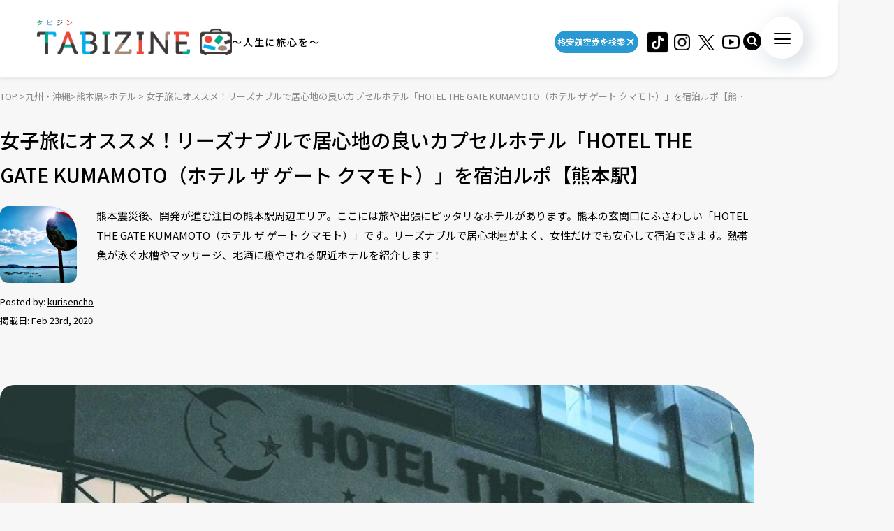

--- FILE ---
content_type: text/html; charset=UTF-8
request_url: https://tabizine.jp/2020/02/23/325152/
body_size: 18900
content:
<!DOCTYPE HTML>
  <html class="preload" data-route="single">
      
<head prefix="og: http://ogp.me/ns# fb: http://ogp.me/ns/fb# article: http://ogp.me/ns/article#">
  <meta charset="UTF-8" />
  <meta name="viewport" content="width=device-width,initial-scale=1.0,maximum-scale=1.0" />
  <title>
    女子旅にオススメ！リーズナブルで居心地の良いカプセルホテル「HOTEL THE GATE KUMAMOTO（ホテル ザ ゲート クマモト）」を宿泊ルポ【熊本駅】 | TABIZINE～人生に旅心を～  </title>
  <meta name="description" content="熊本震災後、開発が進む注目の熊本駅周辺エリア。ここには旅や出張にピッタリなホテルがあります。熊本の玄関口にふさわしい「HOTEL THE GATE KUMAMOTO（ホテル ザ ゲート クマモト）」です。リーズナブルで居心地がよく、女性だけでも安心して宿泊できます。熱帯魚が泳ぐ水槽やマッサージ、地酒に癒やされる駅近ホテルを紹介します！">
  <meta name="keywords" content="旅行,タビジン,たびじん,旅人">
  <meta http-equiv="x-dns-prefetch-control" content="on">

  <!-- Google Tag Manager -->
  <script>(function(w,d,s,l,i){w[l]=w[l]||[];w[l].push({'gtm.start':
  new Date().getTime(),event:'gtm.js'});var f=d.getElementsByTagName(s)[0],
  j=d.createElement(s),dl=l!='dataLayer'?'&l='+l:'';j.async=true;j.src=
  'https://www.googletagmanager.com/gtm.js?id='+i+dl;f.parentNode.insertBefore(j,f);
  })(window,document,'script','dataLayer','GTM-MTVXTSL');</script>
  <!-- End Google Tag Manager -->
    
  <link rel="dns-prefetch" href="http://b.hatena.ne.jp">
  <link rel="dns-prefetch" href="http://b.st-hatena.com">
  <link rel="dns-prefetch" href="http://www.facebook.com">
  <link rel="dns-prefetch" href="http://twitter.com">
  <link rel="shortcut icon" href="https://tabizine.jp/favicon.ico" type="image/x-icon">
  <link rel="apple-touch-icon" sizes="180x180" href="https://tabizine.jp/apple-touch-icon.png">
  <link rel="icon" type="image/png" sizes="32x32" href="https://tabizine.jp/favicon-32x32.png">
  <link rel="icon" type="image/png" sizes="16x16" href="https://tabizine.jp/favicon-16x16.png">
  <link rel="icon" href="https://tabizine.jp/favicon.ico" type="image/x-icon">
  <link rel="stylesheet" href="https://tabizine.jp/wp-content/themes/travel/css/addblock.css">
    <link rel="publisher" href="https://plus.google.com/+TabizineJp" />
  <link rel="author" href="https://plus.google.com/+TabizineJp" />

    <meta property="fb:pages" content="270574750034111" />
  <meta property="og:locale" content="ja_JP" />
  <meta property="og:type" content="article" />
  <meta property="og:site_name" content="TABIZINE～人生に旅心を～" />
  <meta property="og:image" content="https://tabizine.jp/wp-content/uploads/2020/02/3bb560d3cc761845175321fd9fd90a98-640x360.jpeg" />
  <meta property="og:title" content="女子旅にオススメ！リーズナブルで居心地の良いカプセルホテル「HOTEL " />
  <meta property="og:url" content="https://tabizine.jp/2020/02/23/325152/" />
  <meta property="og:description" content="熊本震災後、開発が進む注目の熊本駅周辺エリア。ここには旅や出張にピッタリなホテルがあります。熊本の玄関口にふさわしい「HOTEL THE GATE KUMAMOTO（ホテル ザ ゲート クマモト）」です。リーズナブルで居心地がよく、女性だけでも安心して宿泊できます。熱帯魚が泳ぐ水槽やマッサージ、地酒に癒やされる駅近ホテルを紹介します！" />
    <meta name="twitter:card" content="summary_large_image">
  <meta name="twitter:site" content="@tabizine_jp">
  <meta name="twitter:creator" content="@tabizine_jp">
  <meta name="twitter:title" content="女子旅にオススメ！リーズナブルで居心地の良いカプセルホテル「HOTEL ">
  <meta name="twitter:description" content="熊本震災後、開発が進む注目の熊本駅周辺エリア。ここには旅や出張にピッタリなホテルがあります。熊本の玄関口にふさわしい「HOTEL THE GATE KUMAMOTO（ホテル ザ ゲート クマモト）」です。リーズナブルで居心地がよく、女性だけでも安心して宿泊できます。熱帯魚が泳ぐ水槽やマッサージ、地酒に癒やされる駅近ホテルを紹介します！">
  <meta name="twitter:image:src" content="https://tabizine.jp/wp-content/uploads/2020/02/3bb560d3cc761845175321fd9fd90a98-640x360.jpeg">
  <meta name="theme-color" content="#ffffff">
  
  <meta name='robots' content='max-image-preview:large' />
<link rel="alternate" type="application/rss+xml" title="TABIZINE &raquo; フィード" href="https://tabizine.jp/feed/" />
<link rel="alternate" type="application/rss+xml" title="TABIZINE &raquo; コメントフィード" href="https://tabizine.jp/comments/feed/" />
<script type="text/javascript">
window._wpemojiSettings = {"baseUrl":"https:\/\/s.w.org\/images\/core\/emoji\/14.0.0\/72x72\/","ext":".png","svgUrl":"https:\/\/s.w.org\/images\/core\/emoji\/14.0.0\/svg\/","svgExt":".svg","source":{"concatemoji":"https:\/\/tabizine.jp\/wp-includes\/js\/wp-emoji-release.min.js?ver=6.2"}};
/*! This file is auto-generated */
!function(e,a,t){var n,r,o,i=a.createElement("canvas"),p=i.getContext&&i.getContext("2d");function s(e,t){p.clearRect(0,0,i.width,i.height),p.fillText(e,0,0);e=i.toDataURL();return p.clearRect(0,0,i.width,i.height),p.fillText(t,0,0),e===i.toDataURL()}function c(e){var t=a.createElement("script");t.src=e,t.defer=t.type="text/javascript",a.getElementsByTagName("head")[0].appendChild(t)}for(o=Array("flag","emoji"),t.supports={everything:!0,everythingExceptFlag:!0},r=0;r<o.length;r++)t.supports[o[r]]=function(e){if(p&&p.fillText)switch(p.textBaseline="top",p.font="600 32px Arial",e){case"flag":return s("\ud83c\udff3\ufe0f\u200d\u26a7\ufe0f","\ud83c\udff3\ufe0f\u200b\u26a7\ufe0f")?!1:!s("\ud83c\uddfa\ud83c\uddf3","\ud83c\uddfa\u200b\ud83c\uddf3")&&!s("\ud83c\udff4\udb40\udc67\udb40\udc62\udb40\udc65\udb40\udc6e\udb40\udc67\udb40\udc7f","\ud83c\udff4\u200b\udb40\udc67\u200b\udb40\udc62\u200b\udb40\udc65\u200b\udb40\udc6e\u200b\udb40\udc67\u200b\udb40\udc7f");case"emoji":return!s("\ud83e\udef1\ud83c\udffb\u200d\ud83e\udef2\ud83c\udfff","\ud83e\udef1\ud83c\udffb\u200b\ud83e\udef2\ud83c\udfff")}return!1}(o[r]),t.supports.everything=t.supports.everything&&t.supports[o[r]],"flag"!==o[r]&&(t.supports.everythingExceptFlag=t.supports.everythingExceptFlag&&t.supports[o[r]]);t.supports.everythingExceptFlag=t.supports.everythingExceptFlag&&!t.supports.flag,t.DOMReady=!1,t.readyCallback=function(){t.DOMReady=!0},t.supports.everything||(n=function(){t.readyCallback()},a.addEventListener?(a.addEventListener("DOMContentLoaded",n,!1),e.addEventListener("load",n,!1)):(e.attachEvent("onload",n),a.attachEvent("onreadystatechange",function(){"complete"===a.readyState&&t.readyCallback()})),(e=t.source||{}).concatemoji?c(e.concatemoji):e.wpemoji&&e.twemoji&&(c(e.twemoji),c(e.wpemoji)))}(window,document,window._wpemojiSettings);
</script>
<style type="text/css">
img.wp-smiley,
img.emoji {
	display: inline !important;
	border: none !important;
	box-shadow: none !important;
	height: 1em !important;
	width: 1em !important;
	margin: 0 0.07em !important;
	vertical-align: -0.1em !important;
	background: none !important;
	padding: 0 !important;
}
</style>
	<link rel='stylesheet' id='wp-block-library-css' href='https://tabizine.jp/wp-includes/css/dist/block-library/style.min.css?ver=6.2' type='text/css' media='all' />
<link rel='stylesheet' id='classic-theme-styles-css' href='https://tabizine.jp/wp-includes/css/classic-themes.min.css?ver=6.2' type='text/css' media='all' />
<style id='global-styles-inline-css' type='text/css'>
body{--wp--preset--color--black: #000000;--wp--preset--color--cyan-bluish-gray: #abb8c3;--wp--preset--color--white: #ffffff;--wp--preset--color--pale-pink: #f78da7;--wp--preset--color--vivid-red: #cf2e2e;--wp--preset--color--luminous-vivid-orange: #ff6900;--wp--preset--color--luminous-vivid-amber: #fcb900;--wp--preset--color--light-green-cyan: #7bdcb5;--wp--preset--color--vivid-green-cyan: #00d084;--wp--preset--color--pale-cyan-blue: #8ed1fc;--wp--preset--color--vivid-cyan-blue: #0693e3;--wp--preset--color--vivid-purple: #9b51e0;--wp--preset--gradient--vivid-cyan-blue-to-vivid-purple: linear-gradient(135deg,rgba(6,147,227,1) 0%,rgb(155,81,224) 100%);--wp--preset--gradient--light-green-cyan-to-vivid-green-cyan: linear-gradient(135deg,rgb(122,220,180) 0%,rgb(0,208,130) 100%);--wp--preset--gradient--luminous-vivid-amber-to-luminous-vivid-orange: linear-gradient(135deg,rgba(252,185,0,1) 0%,rgba(255,105,0,1) 100%);--wp--preset--gradient--luminous-vivid-orange-to-vivid-red: linear-gradient(135deg,rgba(255,105,0,1) 0%,rgb(207,46,46) 100%);--wp--preset--gradient--very-light-gray-to-cyan-bluish-gray: linear-gradient(135deg,rgb(238,238,238) 0%,rgb(169,184,195) 100%);--wp--preset--gradient--cool-to-warm-spectrum: linear-gradient(135deg,rgb(74,234,220) 0%,rgb(151,120,209) 20%,rgb(207,42,186) 40%,rgb(238,44,130) 60%,rgb(251,105,98) 80%,rgb(254,248,76) 100%);--wp--preset--gradient--blush-light-purple: linear-gradient(135deg,rgb(255,206,236) 0%,rgb(152,150,240) 100%);--wp--preset--gradient--blush-bordeaux: linear-gradient(135deg,rgb(254,205,165) 0%,rgb(254,45,45) 50%,rgb(107,0,62) 100%);--wp--preset--gradient--luminous-dusk: linear-gradient(135deg,rgb(255,203,112) 0%,rgb(199,81,192) 50%,rgb(65,88,208) 100%);--wp--preset--gradient--pale-ocean: linear-gradient(135deg,rgb(255,245,203) 0%,rgb(182,227,212) 50%,rgb(51,167,181) 100%);--wp--preset--gradient--electric-grass: linear-gradient(135deg,rgb(202,248,128) 0%,rgb(113,206,126) 100%);--wp--preset--gradient--midnight: linear-gradient(135deg,rgb(2,3,129) 0%,rgb(40,116,252) 100%);--wp--preset--duotone--dark-grayscale: url('#wp-duotone-dark-grayscale');--wp--preset--duotone--grayscale: url('#wp-duotone-grayscale');--wp--preset--duotone--purple-yellow: url('#wp-duotone-purple-yellow');--wp--preset--duotone--blue-red: url('#wp-duotone-blue-red');--wp--preset--duotone--midnight: url('#wp-duotone-midnight');--wp--preset--duotone--magenta-yellow: url('#wp-duotone-magenta-yellow');--wp--preset--duotone--purple-green: url('#wp-duotone-purple-green');--wp--preset--duotone--blue-orange: url('#wp-duotone-blue-orange');--wp--preset--font-size--small: 13px;--wp--preset--font-size--medium: 20px;--wp--preset--font-size--large: 36px;--wp--preset--font-size--x-large: 42px;--wp--preset--spacing--20: 0.44rem;--wp--preset--spacing--30: 0.67rem;--wp--preset--spacing--40: 1rem;--wp--preset--spacing--50: 1.5rem;--wp--preset--spacing--60: 2.25rem;--wp--preset--spacing--70: 3.38rem;--wp--preset--spacing--80: 5.06rem;--wp--preset--shadow--natural: 6px 6px 9px rgba(0, 0, 0, 0.2);--wp--preset--shadow--deep: 12px 12px 50px rgba(0, 0, 0, 0.4);--wp--preset--shadow--sharp: 6px 6px 0px rgba(0, 0, 0, 0.2);--wp--preset--shadow--outlined: 6px 6px 0px -3px rgba(255, 255, 255, 1), 6px 6px rgba(0, 0, 0, 1);--wp--preset--shadow--crisp: 6px 6px 0px rgba(0, 0, 0, 1);}:where(.is-layout-flex){gap: 0.5em;}body .is-layout-flow > .alignleft{float: left;margin-inline-start: 0;margin-inline-end: 2em;}body .is-layout-flow > .alignright{float: right;margin-inline-start: 2em;margin-inline-end: 0;}body .is-layout-flow > .aligncenter{margin-left: auto !important;margin-right: auto !important;}body .is-layout-constrained > .alignleft{float: left;margin-inline-start: 0;margin-inline-end: 2em;}body .is-layout-constrained > .alignright{float: right;margin-inline-start: 2em;margin-inline-end: 0;}body .is-layout-constrained > .aligncenter{margin-left: auto !important;margin-right: auto !important;}body .is-layout-constrained > :where(:not(.alignleft):not(.alignright):not(.alignfull)){max-width: var(--wp--style--global--content-size);margin-left: auto !important;margin-right: auto !important;}body .is-layout-constrained > .alignwide{max-width: var(--wp--style--global--wide-size);}body .is-layout-flex{display: flex;}body .is-layout-flex{flex-wrap: wrap;align-items: center;}body .is-layout-flex > *{margin: 0;}:where(.wp-block-columns.is-layout-flex){gap: 2em;}.has-black-color{color: var(--wp--preset--color--black) !important;}.has-cyan-bluish-gray-color{color: var(--wp--preset--color--cyan-bluish-gray) !important;}.has-white-color{color: var(--wp--preset--color--white) !important;}.has-pale-pink-color{color: var(--wp--preset--color--pale-pink) !important;}.has-vivid-red-color{color: var(--wp--preset--color--vivid-red) !important;}.has-luminous-vivid-orange-color{color: var(--wp--preset--color--luminous-vivid-orange) !important;}.has-luminous-vivid-amber-color{color: var(--wp--preset--color--luminous-vivid-amber) !important;}.has-light-green-cyan-color{color: var(--wp--preset--color--light-green-cyan) !important;}.has-vivid-green-cyan-color{color: var(--wp--preset--color--vivid-green-cyan) !important;}.has-pale-cyan-blue-color{color: var(--wp--preset--color--pale-cyan-blue) !important;}.has-vivid-cyan-blue-color{color: var(--wp--preset--color--vivid-cyan-blue) !important;}.has-vivid-purple-color{color: var(--wp--preset--color--vivid-purple) !important;}.has-black-background-color{background-color: var(--wp--preset--color--black) !important;}.has-cyan-bluish-gray-background-color{background-color: var(--wp--preset--color--cyan-bluish-gray) !important;}.has-white-background-color{background-color: var(--wp--preset--color--white) !important;}.has-pale-pink-background-color{background-color: var(--wp--preset--color--pale-pink) !important;}.has-vivid-red-background-color{background-color: var(--wp--preset--color--vivid-red) !important;}.has-luminous-vivid-orange-background-color{background-color: var(--wp--preset--color--luminous-vivid-orange) !important;}.has-luminous-vivid-amber-background-color{background-color: var(--wp--preset--color--luminous-vivid-amber) !important;}.has-light-green-cyan-background-color{background-color: var(--wp--preset--color--light-green-cyan) !important;}.has-vivid-green-cyan-background-color{background-color: var(--wp--preset--color--vivid-green-cyan) !important;}.has-pale-cyan-blue-background-color{background-color: var(--wp--preset--color--pale-cyan-blue) !important;}.has-vivid-cyan-blue-background-color{background-color: var(--wp--preset--color--vivid-cyan-blue) !important;}.has-vivid-purple-background-color{background-color: var(--wp--preset--color--vivid-purple) !important;}.has-black-border-color{border-color: var(--wp--preset--color--black) !important;}.has-cyan-bluish-gray-border-color{border-color: var(--wp--preset--color--cyan-bluish-gray) !important;}.has-white-border-color{border-color: var(--wp--preset--color--white) !important;}.has-pale-pink-border-color{border-color: var(--wp--preset--color--pale-pink) !important;}.has-vivid-red-border-color{border-color: var(--wp--preset--color--vivid-red) !important;}.has-luminous-vivid-orange-border-color{border-color: var(--wp--preset--color--luminous-vivid-orange) !important;}.has-luminous-vivid-amber-border-color{border-color: var(--wp--preset--color--luminous-vivid-amber) !important;}.has-light-green-cyan-border-color{border-color: var(--wp--preset--color--light-green-cyan) !important;}.has-vivid-green-cyan-border-color{border-color: var(--wp--preset--color--vivid-green-cyan) !important;}.has-pale-cyan-blue-border-color{border-color: var(--wp--preset--color--pale-cyan-blue) !important;}.has-vivid-cyan-blue-border-color{border-color: var(--wp--preset--color--vivid-cyan-blue) !important;}.has-vivid-purple-border-color{border-color: var(--wp--preset--color--vivid-purple) !important;}.has-vivid-cyan-blue-to-vivid-purple-gradient-background{background: var(--wp--preset--gradient--vivid-cyan-blue-to-vivid-purple) !important;}.has-light-green-cyan-to-vivid-green-cyan-gradient-background{background: var(--wp--preset--gradient--light-green-cyan-to-vivid-green-cyan) !important;}.has-luminous-vivid-amber-to-luminous-vivid-orange-gradient-background{background: var(--wp--preset--gradient--luminous-vivid-amber-to-luminous-vivid-orange) !important;}.has-luminous-vivid-orange-to-vivid-red-gradient-background{background: var(--wp--preset--gradient--luminous-vivid-orange-to-vivid-red) !important;}.has-very-light-gray-to-cyan-bluish-gray-gradient-background{background: var(--wp--preset--gradient--very-light-gray-to-cyan-bluish-gray) !important;}.has-cool-to-warm-spectrum-gradient-background{background: var(--wp--preset--gradient--cool-to-warm-spectrum) !important;}.has-blush-light-purple-gradient-background{background: var(--wp--preset--gradient--blush-light-purple) !important;}.has-blush-bordeaux-gradient-background{background: var(--wp--preset--gradient--blush-bordeaux) !important;}.has-luminous-dusk-gradient-background{background: var(--wp--preset--gradient--luminous-dusk) !important;}.has-pale-ocean-gradient-background{background: var(--wp--preset--gradient--pale-ocean) !important;}.has-electric-grass-gradient-background{background: var(--wp--preset--gradient--electric-grass) !important;}.has-midnight-gradient-background{background: var(--wp--preset--gradient--midnight) !important;}.has-small-font-size{font-size: var(--wp--preset--font-size--small) !important;}.has-medium-font-size{font-size: var(--wp--preset--font-size--medium) !important;}.has-large-font-size{font-size: var(--wp--preset--font-size--large) !important;}.has-x-large-font-size{font-size: var(--wp--preset--font-size--x-large) !important;}
.wp-block-navigation a:where(:not(.wp-element-button)){color: inherit;}
:where(.wp-block-columns.is-layout-flex){gap: 2em;}
.wp-block-pullquote{font-size: 1.5em;line-height: 1.6;}
</style>
<script type='text/javascript' src='https://tabizine.jp/wp-includes/js/jquery/jquery.min.js?ver=3.6.3' id='jquery-core-js'></script>
<script type='text/javascript' src='https://tabizine.jp/wp-includes/js/jquery/jquery-migrate.min.js?ver=3.4.0' id='jquery-migrate-js'></script>
<link rel="https://api.w.org/" href="https://tabizine.jp/wp-json/" /><link rel="alternate" type="application/json" href="https://tabizine.jp/wp-json/wp/v2/posts/325152" /><meta name="generator" content="WordPress 6.2" />
<link rel='shortlink' href='https://tabizine.jp/?p=325152' />
<link rel="alternate" type="application/json+oembed" href="https://tabizine.jp/wp-json/oembed/1.0/embed?url=https%3A%2F%2Ftabizine.jp%2F2020%2F02%2F23%2F325152%2F" />
<link rel="alternate" type="text/xml+oembed" href="https://tabizine.jp/wp-json/oembed/1.0/embed?url=https%3A%2F%2Ftabizine.jp%2F2020%2F02%2F23%2F325152%2F&#038;format=xml" />
		<script type="text/javascript" async defer data-pin-color="red" 
		 data-pin-hover="true" src="https://tabizine.jp/wp-content/plugins/pinterest-pin-it-button-on-image-hover-and-post/js/pinit.js"></script>
		<link rel="canonical" href="https://tabizine.jp/2020/02/23/325152/" />

			<script type="application/ld+json">
			{
    "@context": "http://schema.org",
    "@type": "NewsArticle",
    "mainEntityOfPage": {
        "@type": "WebPage",
        "@id": "https://tabizine.jp/2020/02/23/325152/"
    },
    "headline": "女子旅にオススメ！リーズナブルで居心地の良いカプセルホテル「HOTEL THE GATE KUMAMOTO（ホテル ザ ゲート クマモト）」を宿泊ルポ【熊本駅】",
    "image": {
        "@type": "ImageObject",
        "url": "https://tabizine.jp/wp-content/uploads/2020/02/3bb560d3cc761845175321fd9fd90a98.jpeg",
        "width": 657,
        "height": 408
    },
    "author": {
        "@type": "Person",
        "name": "kurisencho",
        "url": "https://tabizine.jp/author/kurisencho"
    },
    "datePublished": "2020-02-23T10:00:31+0900",
    "dateModified": "2020-02-23T10:00:31+0900",
    "publisher": {
        "@type": "Organization",
        "name": "TABIZINE（タビジン）",
        "logo": {
            "@type": "ImageObject",
            "url": "https://tabizine.jp/wp-content/themes/travel/img/logo_tabizine_mobile_400x60.png",
            "width": 400,
            "height": 60
        }
    },
    "description": "熊本震災後、開発が進む注目の熊本駅周辺エリア。ここには旅や出張にピッタリなホテルがあります。熊本の玄関口にふさわしい「HOTEL THE GATE KUMAMOTO（ホテル ザ ゲート クマモト）」です。リーズナブルで居心地\bがよく、女性だけでも安心して宿泊できます。熱帯魚が泳ぐ水槽やマッサージ、地酒に癒やされる駅近ホテルを紹介します！"
}
				</script><link rel="preconnect" href="https://fonts.googleapis.com">
<link rel="preconnect" href="https://fonts.gstatic.com" crossorigin>
<link rel="stylesheet" href="https://fonts.googleapis.com/css2?family=Montserrat:wght@100..900&#038;family=Noto+Sans+JP:wght@100..900&#038;display=swap">
<link rel="stylesheet" href="https://tabizine.jp/wp-content/themes/travel/build/main-BLLdZB3Y.css">
<script type="module" src="https://tabizine.jp/wp-content/themes/travel/build/main-B-e4Iqz5.js"></script>

  <script>
    window.fbAsyncInit = function() {
      FB.init({
        appId      : '353256798905458',
        xfbml      : true,
        version    : 'v3.3'
      });
      FB.AppEvents.logPageView();
    };

    (function(d, s, id){
      var js, fjs = d.getElementsByTagName(s)[0];
      if (d.getElementById(id)) {return;}
      js = d.createElement(s); js.id = id;
      js.src = "https://connect.facebook.net/en_US/sdk.js";
      fjs.parentNode.insertBefore(js, fjs);
    }(document, 'script', 'facebook-jssdk'));
  </script>

      <script>
      (function(i, s, o, g, r, a, m) {
        i['GoogleAnalyticsObject'] = r;
        i[r] = i[r] || function() {
          (i[r].q = i[r].q || []).push(arguments)
        }, i[r].l = 1 * new Date();
        a = s.createElement(o),
        m = s.getElementsByTagName(o)[0];
        a.async = 1;
        a.src = g;
        m.parentNode.insertBefore(a, m)
      })(window, document, 'script', '//www.google-analytics.com/analytics.js', 'ga');

      ga('create', 'UA-43964851-1', 'tabizine.jp');
      ga('send', 'pageview');
      ga.src = ('https:' == document.location.protocol ? 'https://' : 'http://') + 'stats.g.doubleclick.net/dc.js';

      </script>
  
  <script type="text/javascript" language="javascript">
    var vc_pid = "885446702";
  </script>
  <script type="text/javascript" src="//aml.valuecommerce.com/vcdal.js" async>
  </script>

  	<script data-ad-client="ca-pub-4126448348651182" async src="https://pagead2.googlesyndication.com/pagead/js/adsbygoogle.js"></script>

  <script type="application/javascript" src="//anymind360.com/js/2959/ats.js"></script>
  <script async="" src="https://securepubads.g.doubleclick.net/tag/js/gpt.js"></script>
  <script>
   var googletag = googletag || {
   };
   googletag.cmd = googletag.cmd || [];
  </script>
  <script type="text/javascript">
   var path_value = location.pathname.substr(0, 40);
   var parameter_value = location.search.substr(0, 40);
   var ref_value = "null";
   if (document.referrer) {
       var ref_array = [];
       ref_array = document.referrer.split("/");
       ref_value = ref_array[2];
   }
   
   googletag.cmd.push(function () {
       googletag.pubads().setTargeting('URLs', path_value).setTargeting('Para', parameter_value).setTargeting('Ref', ref_value);
       googletag.pubads().collapseEmptyDivs();
   });
  </script> 
  <script>googletag.cmd.push(function() {
       // Size mapping for pc_all_billboard, pc_all_right_1st, pc_all_right_2nd, pc_all_right_3rd, pc_article_undertitle, pc_article_underarticle_left, pc_article_underarticle_right(request only on desktop: width > 480px)
       var mapping1 = googletag.sizeMapping()
                               .addSize([728, 0], [[1, 1],[970, 250],  [300, 250], [300, 600], [320, 50], [320, 100], [320, 180], [336, 280], 'fluid', [728, 90], [970, 90], [970, 250], [620, 280]])
                               .addSize([481, 0], [[1, 1], [300, 250], [300, 600], [320, 50], [320, 100], [320, 180], [336, 280], 'fluid'])
                               .build();
       // Size mapping for sp_article_underarticle, sp_article_undertitle, onair, sp_top_middle, sp_article_underarticle_2nd, sp_all_footer(request only on smartphone: width <= 480px)
       var mapping2 = googletag.sizeMapping()
                               .addSize([481, 0], [])
                               .addSize([336, 0], [[1, 1], [300, 250], [320, 50], [320, 100], [320, 180], [336, 280], 'fluid'])
                               .addSize([0, 0], [[1, 1], [300, 250], [320, 50], [320, 100], [320, 180], 'fluid'])
                               .build();


       // 20200617
       googletag.defineSlot('/83555300,21797640458/onair', [], 'div-gpt-ad-1560778648810-0').defineSizeMapping(mapping2).addService(googletag.pubads()).setCollapseEmptyDiv(true,true);
       
       googletag.defineSlot('/83555300,21797640458/tabizine/pc_all_right_1st', [], 'pc_all_right_1st').defineSizeMapping(mapping1).addService(googletag.pubads()).setCollapseEmptyDiv(true,true);
       googletag.defineSlot('/83555300,21797640458/tabizine/pc_all_right_2nd', [], 'pc_all_right_2nd').defineSizeMapping(mapping1).addService(googletag.pubads()).setCollapseEmptyDiv(true,true);
       googletag.defineSlot('/83555300,21797640458/tabizine/pc_all_right_3rd', [], 'pc_all_right_3rd').defineSizeMapping(mapping1).addService(googletag.pubads()).setCollapseEmptyDiv(true,true);
       
       googletag.pubads().enableSingleRequest();
       googletag.pubads().collapseEmptyDivs();
       googletag.enableServices();
   });


  </script>

  
  <!-- Taboola tag -->
  <script type="text/javascript">
    window._taboola = window._taboola || [];
    _taboola.push({article:'auto'});
    !function (e, f, u, i) {
      if (!document.getElementById(i)){
        e.async = 1;
        e.src = u;
        e.id = i;
        f.parentNode.insertBefore(e, f);
      }
    }(document.createElement('script'),
      document.getElementsByTagName('script')[0],
      '//cdn.taboola.com/libtrc/fourm-tabizine/loader.js',
      'tb_loader_script');
    if(window.performance && typeof window.performance.mark == 'function')
    {window.performance.mark('tbl_ic');}
  </script>

    <!-- Meta Pixel Code -->
<script>
!function(f,b,e,v,n,t,s)
{if(f.fbq)return;n=f.fbq=function(){n.callMethod?
n.callMethod.apply(n,arguments):n.queue.push(arguments)};
if(!f._fbq)f._fbq=n;n.push=n;n.loaded=!0;n.version='2.0';
n.queue=[];t=b.createElement(e);t.async=!0;
t.src=v;s=b.getElementsByTagName(e)[0];
s.parentNode.insertBefore(t,s)}(window, document,'script',
'https://connect.facebook.net/en_US/fbevents.js');
fbq('init', '4134874836725604');
fbq('track', 'PageView');
</script>
<noscript><img height="1" width="1" style="display:none"
src="https://www.facebook.com/tr?id=4134874836725604&ev=PageView&noscript=1"
/></noscript>
<!-- End Meta Pixel Code -->
</head>
  <body>
    <!-- Google Tag Manager (noscript) -->
<noscript><iframe src="https://www.googletagmanager.com/ns.html?id=GTM-MTVXTSL"
height="0" width="0" style="display:none;visibility:hidden"></iframe></noscript>
<!-- End Google Tag Manager (noscript) -->

<!-- ClickTale Top part -->
<script type="text/javascript">
  var WRInitTime = (new Date()).getTime();
</script>
<!-- ClickTale end of Top part -->

<div id="fb-root"></div>
<script>
  (function(d, s, id) {
    var js, fjs = d.getElementsByTagName(s)[0];
    if (d.getElementById(id)) return;
    js = d.createElement(s);
    js.id = id;
    js.src = "//connect.facebook.net/ja_JP/all.js#xfbml=1&appId=695996497082881";
    fjs.parentNode.insertBefore(js, fjs);
  }(document, 'script', 'facebook-jssdk'));
</script>

<script type="text/javascript">
  (function(c,l,a,r,i,t,y){
      c[a]=c[a]||function(){(c[a].q=c[a].q||[]).push(arguments)};
      t=l.createElement(r);t.async=1;t.src="https://www.clarity.ms/tag/"+i;
      y=l.getElementsByTagName(r)[0];y.parentNode.insertBefore(t,y);
  })(window, document, "clarity", "script", "lbrp5ks02n");
</script>

<!-- Facebook Pixel Code -->
<script>
  !function(f, b, e, v, n, t, s) {
    if (f.fbq) return;
    n = f.fbq = function() {
      n.callMethod ?
      n.callMethod.apply(n, arguments) : n.queue.push(arguments)
    };
    if (!f._fbq) f._fbq = n;
    n.push = n;
    n.loaded = !0;
    n.version = '2.0';
    n.queue = [];
    t = b.createElement(e);
    t.async = !0;
    t.src = v;
    s = b.getElementsByTagName(e)[0];
    s.parentNode.insertBefore(t, s)
  }(window,
    document, 'script', 'https://connect.facebook.net/en_US/fbevents.js');
  fbq('init', '1646301932331199', {
    em: 'insert_email_variable,'
  });
  fbq('track', 'PageView');
</script>

<noscript>
  <img height="1" width="1" style="display:none" src="https://www.facebook.com/tr?id=1646301932331199&ev=PageView&noscript=1"/>
</noscript>
<!-- DO NOT MODIFY -->
<!-- End Facebook Pixel Code -->    
    <header class="header">
      <div class="header_inner">
        <div class="header_logo">
                    <a href="/"><img src="https://tabizine.jp/wp-content/themes/travel/img/common/tabizine_logo.png"></a>
                    
          <p class="header_logo_description visible-pc">
            ～人生に旅心を～          </p>
        </div>
        
        <ul class="header_sns visible-pc">
			<li class="header_sns_item" style="width:120px; margin-right:10px;">
				<a href="https://travelist.jp/?med_id=tabizine" target="_blank" rel="noopener" class="header_sns_item_link" data-unfocus-pc><img src="https://tabizine.jp/wp-content/themes/travel/img/air_469.png" alt="travelist"></a>
			</li>
			<li class="header_sns_item">
				<a href="https://www.tiktok.com/@tabizine" target="_blank" rel="noopener" class="header_sns_item_link" data-unfocus-pc><img src="https://tabizine.jp/wp-content/themes/travel/img/icon/tiktok.png" alt="ticktok"></a>
			</li>
                                        <li class="header_sns_item">
            <a href="https://www.instagram.com/_tabizine_/" target="_blank" rel="noopener" class="header_sns_item_link" data-unfocus-pc>
              <img src="https://tabizine.jp/wp-content/themes/travel/img/icon/instagram.svg" alt="instagram">
            </a>
          </li>
                                        <li class="header_sns_item">
            <a href="https://twitter.com/tabizine_twi" target="_blank" rel="noopener" class="header_sns_item_link" data-unfocus-pc>
              <img src="https://tabizine.jp/wp-content/themes/travel/img/icon/x.svg" alt="x">
            </a>
          </li>
                                        <li class="header_sns_item">
            <a href="https://www.youtube.com/channel/UClZYjFRZrIoLoOmVLKr6cVg" target="_blank" rel="noopener" class="header_sns_item_link" data-unfocus-pc>
              <img src="https://tabizine.jp/wp-content/themes/travel/img/icon/youtube.svg" alt="youtube">
            </a>
          </li>
                  </ul>
        
        <div class="header_search visible-pc">
          <button class="header_search_button">
            <img src="https://tabizine.jp/wp-content/themes/travel/img/icon/search.svg" alt="">
          </button>
          <div class="header_search_modal">
            <form class="header_search_form" name="" action="https://tabizine.jp/">
              <input type="text" value="" name="s" placeholder="SEARCH" class="mixed-font">
              <input type="submit" value="">
            </form>
          </div>
        </div>
        
        <button class="navToggle">
          <span>
            <span class="navToggle_line"></span>
            <span class="navToggle_line"></span>
            <span class="navToggle_line"></span>
          </span>
        </button>
      </div>
      
<nav class="nav" aria-label="サイトメニューおよびサイト内検索">
  <div class="nav_inner">
    <div class="nav_column">
      <div class="nav_search">
        <div class="nav_search_label mixed-font">
          <span class="en" aria-hidden="true">SEARCH</span>
          <span>記事を探す</span>
        </div>
        <form class="nav_search_form" name="" action="https://tabizine.jp/">
          <input type="text" value="" name="s" placeholder="SEARCH" class="mixed-font">
          <input type="submit" value="">
        </form>
      </div>
      <div class="nav_categories">
        <div class="nav_categories_column">
          <div class="nav_categories_label">カテゴリから探す</div>
          <ul class="nav_categories_list">
                                                            <li class="nav_categories_item">
              <a href="https://tabizine.jp/goods/" class="button" aria-label="グッズの記事一覧を見る">グッズ</a>
            </li>
                                                            <li class="nav_categories_item">
              <a href="https://tabizine.jp/trend/" class="button" aria-label="トレンドの記事一覧を見る">トレンド</a>
            </li>
                                                            <li class="nav_categories_item">
              <a href="https://tabizine.jp/tourism/hot-spring/" class="button" aria-label="温泉の記事一覧を見る">温泉</a>
            </li>
                                                            <li class="nav_categories_item">
              <a href="https://tabizine.jp/people/" class="button" aria-label="インタビューの記事一覧を見る">インタビュー</a>
            </li>
                                                            <li class="nav_categories_item">
              <a href="https://tabizine.jp/tourism/resort/" class="button" aria-label="リゾートの記事一覧を見る">リゾート</a>
            </li>
                                                            <li class="nav_categories_item">
              <a href="https://tabizine.jp/intelligence/" class="button" aria-label="旅のハウツーの記事一覧を見る">旅のハウツー</a>
            </li>
                                                            <li class="nav_categories_item">
              <a href="https://tabizine.jp/tourism/superbview/" class="button" aria-label="絶景の記事一覧を見る">絶景</a>
            </li>
                                                            <li class="nav_categories_item">
              <a href="https://tabizine.jp/report/" class="button" aria-label="現地ルポ／ブログの記事一覧を見る">現地ルポ／ブログ</a>
            </li>
                                                            <li class="nav_categories_item">
              <a href="https://tabizine.jp/trivia/" class="button" aria-label="豆知識の記事一覧を見る">豆知識</a>
            </li>
                                                            <li class="nav_categories_item">
              <a href="https://tabizine.jp/ranking/" class="button" aria-label="ランキングの記事一覧を見る">ランキング</a>
            </li>
                                                            <li class="nav_categories_item">
              <a href="https://tabizine.jp/tourism/heritage/" class="button" aria-label="世界遺産の記事一覧を見る">世界遺産</a>
            </li>
                                                            <li class="nav_categories_item">
              <a href="https://tabizine.jp/tourism/power-spot/" class="button" aria-label="パワースポットの記事一覧を見る">パワースポット</a>
            </li>
                      </ul>
        </div>
        <div class="nav_categories_column">
          <div class="nav_categories_label">エリアから探す</div>
          <ul class="nav_categories_list">
                                                            <li class="nav_categories_item">
              <a href="https://tabizine.jp/tohoku/" class="button" aria-label="北海道・東北の記事一覧を見る">北海道・東北</a>
            </li>
                                                            <li class="nav_categories_item">
              <a href="https://tabizine.jp/kanto/" class="button" aria-label="関東の記事一覧を見る">関東</a>
            </li>
                                                            <li class="nav_categories_item">
              <a href="https://tabizine.jp/chubu/" class="button" aria-label="中部の記事一覧を見る">中部</a>
            </li>
                                                            <li class="nav_categories_item">
              <a href="https://tabizine.jp/kinki/" class="button" aria-label="近畿の記事一覧を見る">近畿</a>
            </li>
                                                            <li class="nav_categories_item">
              <a href="https://tabizine.jp/chugoku/" class="button" aria-label="中国の記事一覧を見る">中国</a>
            </li>
                                                            <li class="nav_categories_item">
              <a href="https://tabizine.jp/shikoku/" class="button" aria-label="四国の記事一覧を見る">四国</a>
            </li>
                                                            <li class="nav_categories_item">
              <a href="https://tabizine.jp/kyushu/" class="button" aria-label="九州・沖縄の記事一覧を見る">九州・沖縄</a>
            </li>
                                                            <li class="nav_categories_item">
              <a href="https://tabizine.jp/asia/" class="button" aria-label="アジアの記事一覧を見る">アジア</a>
            </li>
                                                            <li class="nav_categories_item">
              <a href="https://tabizine.jp/europe/" class="button" aria-label="ヨーロッパの記事一覧を見る">ヨーロッパ</a>
            </li>
                                                            <li class="nav_categories_item">
              <a href="https://tabizine.jp/northamerica/" class="button" aria-label="北アメリカの記事一覧を見る">北アメリカ</a>
            </li>
                                                            <li class="nav_categories_item">
              <a href="https://tabizine.jp/latinamerica/" class="button" aria-label="中南米・カリブの記事一覧を見る">中南米・カリブ</a>
            </li>
                                                            <li class="nav_categories_item">
              <a href="https://tabizine.jp/micronesia/" class="button" aria-label="ミクロネシアの記事一覧を見る">ミクロネシア</a>
            </li>
                                                            <li class="nav_categories_item">
              <a href="https://tabizine.jp/oceania/" class="button" aria-label="オセアニア・南太平洋の記事一覧を見る">オセアニア・南太平洋</a>
            </li>
                                                            <li class="nav_categories_item">
              <a href="https://tabizine.jp/middleeast/" class="button" aria-label="中東の記事一覧を見る">中東</a>
            </li>
                                                            <li class="nav_categories_item">
              <a href="https://tabizine.jp/africa/" class="button" aria-label="アフリカの記事一覧を見る">アフリカ</a>
            </li>
                      </ul>
        </div>
      </div>
    </div>
    <div class="nav_column">
      <div class="nav_links">
        <div class="nav_links_group">
          <div class="nav_links_label">TABIZINEについて</div>
          <ul class="nav_links_list">
            <li class="nav_links_item">
              <a href="/about/" class="nav_links_item_link">TABIZINEについて</a>
            </li>
            <li class="nav_links_item">
              <a href="/about/company/" class="nav_links_item_link">運営会社</a>
            </li>
            <li class="nav_links_item">
              <a href="/privacy/" class="nav_links_item_link">プライバシーポリシー</a>
            </li>
            <li class="nav_links_item">
              <a href="/ad_policy/" class="nav_links_item_link">広告掲載ポリシー</a>
            </li>
            <li class="nav_links_item">
              <a href="/contact/" class="nav_links_item_link">お問い合わせ</a>
            </li>
            <li class="nav_links_item">
              <a href="/jobs/" class="nav_links_item_link">ライター募集</a>
            </li>
            <li class="nav_links_item">
              <a href="/postarchive/" class="nav_links_item_link">記事一覧</a>
            </li>
            <li class="nav_links_item">
              <a href="/sitemap/" class="nav_links_item_link">サイトマップ</a>
            </li>
          </ul>
        </div>
        <div class="nav_links_group">
          <div class="nav_links_label">関連サイト</div>
          <ul class="nav_links_list">
            <li class="nav_links_item">
              <a href="https://iemone.jp/" target="_blank" class="nav_links_item_link">イエモネ</a>
            </li>
            <li class="nav_links_item">
              <a href="https://no-vice.jp/" target="_blank" class="nav_links_item_link">novice</a>
            </li>
            <li class="nav_links_item">
              <a href="https://bizspa.jp/" target="_blank" class="nav_links_item_link">bizSPA!フレッシュ</a>
            </li>
          </ul>
        </div>
      </div>
    </div>
  </div>
  
  <ul class="header_sns visible-sp">
     <li class="header_sns_item">
		 <a href="https://www.tiktok.com/@tabizine" target="_blank" rel="noopener" class="header_sns_item_link" data-unfocus-pc><img src="https://tabizine.jp/wp-content/themes/travel/img/icon/tiktok.png" alt="ticktok"></a>
	 </li>
		 
                <li class="header_sns_item">
      <a href="https://www.instagram.com/_tabizine_/" target="_blank" rel="noopener" class="header_sns_item_link" data-unfocus-pc>
        <img src="https://tabizine.jp/wp-content/themes/travel/img/icon/instagram.svg" alt="instagram">
      </a>
    </li>
                <li class="header_sns_item">
      <a href="https://twitter.com/tabizine_twi" target="_blank" rel="noopener" class="header_sns_item_link" data-unfocus-pc>
        <img src="https://tabizine.jp/wp-content/themes/travel/img/icon/x.svg" alt="x">
      </a>
    </li>
                <li class="header_sns_item">
      <a href="https://www.youtube.com/channel/UClZYjFRZrIoLoOmVLKr6cVg" target="_blank" rel="noopener" class="header_sns_item_link" data-unfocus-pc>
        <img src="https://tabizine.jp/wp-content/themes/travel/img/icon/youtube.svg" alt="youtube">
      </a>
    </li>
      </ul>
</nav>
    </header>
    
    
    
          <main class="main inside-blank">
        <div class="inner">
        

<nav class="breadcrumbs" aria-label="パンくずリスト">
  <ol itemscope itemtype="http://schema.org/BreadcrumbList">
    <li itemprop="itemListElement" itemscope itemtype="https://schema.org/ListItem">
      <a href="/" itemprop="item"><span itemprop="name">TOP</span></a>
      <meta itemprop="position" content="1">
    </li>
    <li itemprop="itemListElement" itemscope itemtype="https://schema.org/ListItem"><a href="https://tabizine.jp/kyushu/" itemprop="item" aria-label="九州・沖縄の記事一覧を見る"><span itemprop="name">九州・沖縄</span></a><meta itemprop="position" content="2"></li><li itemprop="itemListElement" itemscope itemtype="https://schema.org/ListItem"><a href="https://tabizine.jp/kyushu/kumamoto/" itemprop="item" aria-label="熊本県の記事一覧を見る"><span itemprop="name">熊本県</span></a><meta itemprop="position" content="3"></li><li itemprop="itemListElement" itemscope itemtype="https://schema.org/ListItem"><a href="https://tabizine.jp/kyushu/kumamoto/kumamoto-hotel/" itemprop="item" aria-label="ホテルの記事一覧を見る"><span itemprop="name">ホテル</span></a><meta itemprop="position" content="4"></li>    <li itemprop="itemListElement" itemscope itemtype="https://schema.org/ListItem" aria-current="location">
      <span itemprop="name">女子旅にオススメ！リーズナブルで居心地の良いカプセルホテル「HOTEL THE GATE KUMAMOTO（ホテル ザ ゲート クマモト）」を宿泊ルポ【熊本駅】</span>
      <meta itemprop="position" content="5">
    </li>
  </ol>
</nav>

  <h1>女子旅にオススメ！リーズナブルで居心地の良いカプセルホテル「HOTEL THE GATE KUMAMOTO（ホテル ザ ゲート クマモト）」を宿泊ルポ【熊本駅】</h1>

  <div class="lead">
    <div class="lead_author">
		
	<img class="" src="https://tabizine.jp/wp-content/uploads/2024/08/kurisencho.jpg">
	<div class="lead_author_text">
		<p>Posted by: <a class="ga4_author" href="https://tabizine.jp/author/kurisencho/">kurisencho</a></p>
		<p class="lead_author_publishdate">掲載日: Feb 23rd, 2020</p>
	</div>
</div>
              <div class="lead_excerpt">
        <p>熊本震災後、開発が進む注目の熊本駅周辺エリア。ここには旅や出張にピッタリなホテルがあります。熊本の玄関口にふさわしい「HOTEL THE GATE KUMAMOTO（ホテル ザ ゲート クマモト）」です。リーズナブルで居心地がよく、女性だけでも安心して宿泊できます。熱帯魚が泳ぐ水槽やマッサージ、地酒に癒やされる駅近ホテルを紹介します！</p>
      </div>
      </div>

  <div class="main_img">
    <img src="[data-uri]">
  </div>

  <div class="container">
    <div id="toc_container" class="no_bullets"></div>
  </div>

  <div class="main_contents">
    <div class="content">
      <p><img decoding="async" width="678" height="538" src="https://tabizine.jp/wp-content/uploads/2020/02/14d4e0da99ea423c369287a98740d0ac.jpg" alt="HOTEL THE GATE KUMAMOTO 外観" class="alignnone size-full wp-image-325160" srcset="https://tabizine.jp/wp-content/uploads/2020/02/14d4e0da99ea423c369287a98740d0ac.jpg 678w, https://tabizine.jp/wp-content/uploads/2020/02/14d4e0da99ea423c369287a98740d0ac-454x360.jpg 454w" sizes="(max-width: 678px) 100vw, 678px" /><br />
(C)kurisencho</p>
<h2 class="basic mT30">カプセルホテルとビジネスホテル、ゲストハウスの良いとこ取り</h2>
<p>ビジネスホテルよりリーズナブルで、カプセルホテルより贅沢、ゲストハウスのような温かな空間が広がる「HOTEL THE GATE KUMAMOTO」。路面電車やタクシー、バスが行き交い、新幹線や在来線も乗り入れる「JR熊本駅」の目の前でアクセス抜群です。1階のエントランスに入ると、にこやかなスタッフが迎えてくれ、旅疲れが癒されました。</p>
<p><img decoding="async" loading="lazy" width="657" height="408" src="https://tabizine.jp/wp-content/uploads/2020/02/3bb560d3cc761845175321fd9fd90a98.jpeg" alt="HOTEL THE GATE KUMAMOTO エントランス" class="alignnone size-full wp-image-325163" srcset="https://tabizine.jp/wp-content/uploads/2020/02/3bb560d3cc761845175321fd9fd90a98.jpeg 657w, https://tabizine.jp/wp-content/uploads/2020/02/3bb560d3cc761845175321fd9fd90a98-580x360.jpeg 580w" sizes="(max-width: 657px) 100vw, 657px" /><br />
(C)HOTEL THE GATE KUMAMOTO</p>
<p>24時間スタッフが常駐している安心のエントランス。その左手には、耳栓やボディタオル、歯ブラシ、カミソリなどのアメニティがそろっています。</p>
<p><img decoding="async" loading="lazy" width="648" height="533" src="https://tabizine.jp/wp-content/uploads/2020/02/e02f73955807b0ff8bd45696ac332b6d.jpg" alt="HOTEL THE GATE KUMAMOTO 館内着" class="alignnone size-full wp-image-325166" srcset="https://tabizine.jp/wp-content/uploads/2020/02/e02f73955807b0ff8bd45696ac332b6d.jpg 648w, https://tabizine.jp/wp-content/uploads/2020/02/e02f73955807b0ff8bd45696ac332b6d-438x360.jpg 438w" sizes="(max-width: 648px) 100vw, 648px" /><br />
(C)kurisencho</p>
<p>館内奥の自動ドアから宿泊エリアへ入り、館内着（上着・ズボン／フリーサイズ）を受け取ります。</p>
<p><img decoding="async" loading="lazy" width="684" height="564" src="https://tabizine.jp/wp-content/uploads/2020/02/bfce51fcc88e5127be5bc31811d62631.jpg" alt="HOTEL THE GATE KUMAMOTO 館内廊下" class="alignnone size-full wp-image-325168" srcset="https://tabizine.jp/wp-content/uploads/2020/02/bfce51fcc88e5127be5bc31811d62631.jpg 684w, https://tabizine.jp/wp-content/uploads/2020/02/bfce51fcc88e5127be5bc31811d62631-437x360.jpg 437w" sizes="(max-width: 684px) 100vw, 684px" /><br />
(C)kurisencho</p>
<p>お部屋の通路もオシャレで、表示もわかりやすいです。</p>
<h2 class="basic mT30">居心地の良いお部屋</h2>
<p>お部屋は、個室、ファミリー、ドミトリーの3種類で、個室のシングルとツインは4〜10名まで対応可能。今回は「シングル個室（1泊:約3,000円）」に宿泊しました</p>
<p>※宿泊料金は、宿泊日や人数、部屋タイプによって異なります。</p>
<p><img decoding="async" loading="lazy" width="684" height="513" src="https://tabizine.jp/wp-content/uploads/2020/02/841d7cfa8764738dffd82d1c7fa6df2c.jpg" alt="HOTEL THE GATE KUMAMOTO 館内シングル個室" class="alignnone size-full wp-image-325156" srcset="https://tabizine.jp/wp-content/uploads/2020/02/841d7cfa8764738dffd82d1c7fa6df2c.jpg 684w, https://tabizine.jp/wp-content/uploads/2020/02/841d7cfa8764738dffd82d1c7fa6df2c-480x360.jpg 480w, https://tabizine.jp/wp-content/uploads/2020/02/841d7cfa8764738dffd82d1c7fa6df2c-200x150.jpg 200w" sizes="(max-width: 684px) 100vw, 684px" /><br />
(C)kurisencho</p>
<p>カーテンで仕切ってあるお部屋の入り口。一部のドア付タイプを除いて完全個室ではありませんので、お部屋や廊下では静かに過ごしましょう。</p>
<p><img decoding="async" loading="lazy" width="684" height="506" src="https://tabizine.jp/wp-content/uploads/2020/02/525889277455a635f0e2ce119f0d62e5.jpg" alt="HOTEL THE GATE KUMAMOTO 館内シングル個室上段ベッド" class="alignnone size-full wp-image-325159" srcset="https://tabizine.jp/wp-content/uploads/2020/02/525889277455a635f0e2ce119f0d62e5.jpg 684w, https://tabizine.jp/wp-content/uploads/2020/02/525889277455a635f0e2ce119f0d62e5-487x360.jpg 487w" sizes="(max-width: 684px) 100vw, 684px" /><br />
(C)kurisencho</p>
<p>上段にはベッドがあり、隠れ家のようでワクワクしました。バスタオルとスリッパが置いてあり、枕元に電源が1つあります。マットレスは厚みがあり、館内の空調と温度はちょうど良く、ぐっすりと眠れました。</p>
<p><img decoding="async" loading="lazy" width="684" height="435" src="https://tabizine.jp/wp-content/uploads/2020/02/50f2a3905ad1f70b26afcabec2a58ca4.jpg" alt="HOTEL THE GATE KUMAMOTO シングル個室上段ベッドからの眺め" class="alignnone size-full wp-image-325161" srcset="https://tabizine.jp/wp-content/uploads/2020/02/50f2a3905ad1f70b26afcabec2a58ca4.jpg 684w, https://tabizine.jp/wp-content/uploads/2020/02/50f2a3905ad1f70b26afcabec2a58ca4-566x360.jpg 566w" sizes="(max-width: 684px) 100vw, 684px" /><br />
(C)kurisencho</p>
<p>小椅子、ゴミ箱、ハンガー付きのロッカーもあり、洋服や貴重品の保管もできます。</p>
<h2 class="basic mT30">広々としたシャワールームや熊本の天然水が飲める蛇口も</h2>
<p><img decoding="async" loading="lazy" width="653" height="532" src="https://tabizine.jp/wp-content/uploads/2020/02/fa60007dd2bf2df4a3061e23f189b1d6.jpg" alt="HOTEL THE GATE KUMAMOTO シャワーブース" class="alignnone size-full wp-image-325164" srcset="https://tabizine.jp/wp-content/uploads/2020/02/fa60007dd2bf2df4a3061e23f189b1d6.jpg 653w, https://tabizine.jp/wp-content/uploads/2020/02/fa60007dd2bf2df4a3061e23f189b1d6-442x360.jpg 442w" sizes="(max-width: 653px) 100vw, 653px" /><br />
(C)kurisencho</p>
<p>男女別の清潔な個室シャワー、洗面台、トイレブースもあり、ありがたいことに、ボディソープとシャンプー、リンス、ドライヤーがそろっています。</p>
<p><img decoding="async" loading="lazy" width="684" height="477" src="https://tabizine.jp/wp-content/uploads/2020/02/e18cdc562b07f357f945c02a14264566.jpg" alt="HOTEL THE GATE KUMAMOTO 洗面ブース" class="alignnone size-full wp-image-325167" srcset="https://tabizine.jp/wp-content/uploads/2020/02/e18cdc562b07f357f945c02a14264566.jpg 684w, https://tabizine.jp/wp-content/uploads/2020/02/e18cdc562b07f357f945c02a14264566-516x360.jpg 516w" sizes="(max-width: 684px) 100vw, 684px" /><br />
(C)kurisencho</p>
<p>ポップでオシャレな洗面台。TVもあって、ゆっくり旅の身支度ができるのも嬉しいですね。</p>
<p><img decoding="async" loading="lazy" width="684" height="683" src="https://tabizine.jp/wp-content/uploads/2020/02/c750c99ede64a4a2c6137d05fa3df31a.jpg" alt="HOTEL THE GATE KUMAMOTO 洗面ブース熊本の水ポップ" class="alignnone size-full wp-image-325155" srcset="https://tabizine.jp/wp-content/uploads/2020/02/c750c99ede64a4a2c6137d05fa3df31a.jpg 684w, https://tabizine.jp/wp-content/uploads/2020/02/c750c99ede64a4a2c6137d05fa3df31a-200x200.jpg 200w, https://tabizine.jp/wp-content/uploads/2020/02/c750c99ede64a4a2c6137d05fa3df31a-361x360.jpg 361w, https://tabizine.jp/wp-content/uploads/2020/02/c750c99ede64a4a2c6137d05fa3df31a-100x100.jpg 100w" sizes="(max-width: 684px) 100vw, 684px" /><br />
(C)kurisencho</p>
<p>さらに、熊本ならでは「100％天然地下水」が出てくる蛇口も！ 熊本のおいしい水を飲むことができますよ。</p>
<h2 class="basic mT30">癒しスペースやサービスも充実</h2>
<p>ホテルの癒やしスポットも紹介します。</p>
<p><img decoding="async" loading="lazy" width="684" height="526" src="https://tabizine.jp/wp-content/uploads/2020/02/8c3aab517ba000627f397db829d3e242.jpg" alt="HOTEL THE GATE KUMAMOTO 館内ZASHIKI" class="alignnone size-full wp-image-325157" srcset="https://tabizine.jp/wp-content/uploads/2020/02/8c3aab517ba000627f397db829d3e242.jpg 684w, https://tabizine.jp/wp-content/uploads/2020/02/8c3aab517ba000627f397db829d3e242-468x360.jpg 468w" sizes="(max-width: 684px) 100vw, 684px" /><br />
(C)kurisencho</p>
<p>足を伸ばしてくつろいだり、電源があるカウンターで作業もできるフリースペース「ZASHIKI（ザシキ）」。</p>
<p><img decoding="async" loading="lazy" width="661" height="500" src="https://tabizine.jp/wp-content/uploads/2020/02/705abcaa552b85cf0ab6162caefa32c0.jpeg" alt="HOTEL THE GATE KUMAMOTO館内マッサージルーム" class="alignnone size-full wp-image-325162" srcset="https://tabizine.jp/wp-content/uploads/2020/02/705abcaa552b85cf0ab6162caefa32c0.jpeg 661w, https://tabizine.jp/wp-content/uploads/2020/02/705abcaa552b85cf0ab6162caefa32c0-476x360.jpeg 476w, https://tabizine.jp/wp-content/uploads/2020/02/705abcaa552b85cf0ab6162caefa32c0-200x150.jpeg 200w" sizes="(max-width: 661px) 100vw, 661px" /><br />
(C)HOTEL THE GATE KUMAMOTO</p>
<p>専属スタッフのマッサージで疲れを癒やせる「マッサージルーム」(要予約)も。</p>
<p><img decoding="async" loading="lazy" width="654" height="459" src="https://tabizine.jp/wp-content/uploads/2020/02/b366af38f0ec24ed88785a6898e6631a.jpeg" alt="HOTEL THE GATE KUMAMOTO バーラウンジ" class="alignnone size-full wp-image-325165" srcset="https://tabizine.jp/wp-content/uploads/2020/02/b366af38f0ec24ed88785a6898e6631a.jpeg 654w, https://tabizine.jp/wp-content/uploads/2020/02/b366af38f0ec24ed88785a6898e6631a-513x360.jpeg 513w" sizes="(max-width: 654px) 100vw, 654px" /><br />
(C)HOTEL THE GATE KUMAMOTO</p>
<p>ホテルの目玉、大型アクアリウムのある「バーラウンジ」には、熊本の地酒やハイボールなどがあり、女性バーコネクターのおもてなしで最高の晩酌を楽しめます。</p>
<p><img decoding="async" loading="lazy" width="684" height="496" src="https://tabizine.jp/wp-content/uploads/2020/02/3e24860f03df8bb8d4db9400d365e1d3.jpg" alt="HOTEL THE GATE KUMAMOTO  バーラウンジ地酒" class="alignnone size-full wp-image-325154" srcset="https://tabizine.jp/wp-content/uploads/2020/02/3e24860f03df8bb8d4db9400d365e1d3.jpg 684w, https://tabizine.jp/wp-content/uploads/2020/02/3e24860f03df8bb8d4db9400d365e1d3-496x360.jpg 496w" sizes="(max-width: 684px) 100vw, 684px" /><br />
(C)kurisencho</p>
<p>なんと1,000円飲み放題（税込）も！ 宿泊客以外でも1,500円（税込）で利用でき、地元のお友達を呼んで語り合えます。</p>
<p><img decoding="async" loading="lazy" width="655" height="437" src="https://tabizine.jp/wp-content/uploads/2020/02/7441d006a6739ae0eb3a02610ad414ef.jpeg" alt="HOTEL THE GATE KUMAMOTO バーラウンジのアクアリウム" class="alignnone size-full wp-image-325158" srcset="https://tabizine.jp/wp-content/uploads/2020/02/7441d006a6739ae0eb3a02610ad414ef.jpeg 655w, https://tabizine.jp/wp-content/uploads/2020/02/7441d006a6739ae0eb3a02610ad414ef-540x360.jpeg 540w" sizes="(max-width: 655px) 100vw, 655px" /><br />
(C)HOTEL THE GATE KUMAMOTO</p>
<p>手ぶらで行けるほど必要なものがそろっていて、熱帯魚の揺らぎを眺めながら、極上の夜を過ごせる「HOTEL THE GATE KUMAMOTO」。ゲストレビューアワードを受賞するほどホテルとしての満足度はピカイチ！ 熊本へ旅や帰省、お仕事の際は、こちらのホテルに宿泊しみてはいかがでしょう。</p>
<p>＊2020年2月の情報です。予めご了承ください。</p>
<div class="dotted box gray">
<strong>HOTEL THE GATE KUMAMOTO</strong><br />
住所：熊本市西区春日1-14-1 熊本森都心プラザ1階<br />
TEL：096-288-0170<br />
バーラウンジ・マッサージ利用時間：18:00〜24:00<br />
交通：JR「熊本駅」白川口から徒歩約2分、熊本市電「熊本駅前」電停から徒歩約1分<br />
HP：<a class="click_5" href="https://hotelthegate.com/" rel="noopener noreferrer" target="_blank">https://hotelthegate.com/</a></p><p><iframe loading="lazy" src="https://www.google.com/maps/embed?pb=!1m18!1m12!1m3!1d1815.663438799615!2d130.687093748855!3d32.79036248116592!2m3!1f0!2f0!3f0!3m2!1i1024!2i768!4f13.1!3m3!1m2!1s0x3540f45f28f9aebd%3A0xff29176f9708ca81!2z44Ob44OG44OrIOOCtiDjgrLjg7zjg4jnhormnKw!5e0!3m2!1sja!2sjp!4v1582235358269!5m2!1sja!2sjp" width="400" height="300" frameborder="0" style="border:0;" allowfullscreen=""></iframe></div>

	  <p>
	<a href="https://travelist.jp/?med_id=tabizine" target="_blank" rel="noopener"><img src="https://tabizine.jp/wp-content/themes/travel/img/travelist1.png" alt="travelist"></a>
</p>
                          
              <div id="single-author-box" class="single-author-last-block">
			<h5>PROFILE</h5>
	<div class="profile_contents">
		<div class="img">
			<img class="" src="https://tabizine.jp/wp-content/uploads/2024/08/kurisencho.jpg">
		</div>
		<div class="info">
			<p class="name"><a class="author" href="https://tabizine.jp/author/kurisencho/">kurisencho</a></p>
			<p class="position">kurisencho ライター</p>
			<p class="text visible-pc">
												熊本県天草の凪いだ海と潮の香りの中で育ちました。東京に住むことで、新しいもの、昔からあるものの良さを再発見し、今まで見てきた世界が広がりました。デジタル化の中で生きるアナログの力を確信し、儚いけど美しい、人と風景の一瞬をとらえたいと思い写真を撮っています。
<br><br>
			</p>
		</div>
	</div>
	<div class="sp_text visible-sp">
						熊本県天草の凪いだ海と潮の香りの中で育ちました。東京に住むことで、新しいもの、昔からあるものの良さを再発見し、今まで見てきた世界が広がりました。デジタル化の中で生きるアナログの力を確信し、儚いけど美しい、人と風景の一瞬をとらえたいと思い写真を撮っています。
<br><br>
	</div>
</div>            
      <div class="sns_block">
	<p>SHARE</p>
	<ul>
		<li><a href="https://twitter.com/share?url=https://tabizine.jp/2020/02/23/325152/&text=%E5%A5%B3%E5%AD%90%E6%97%85%E3%81%AB%E3%82%AA%E3%82%B9%E3%82%B9%E3%83%A1%EF%BC%81%E3%83%AA%E3%83%BC%E3%82%BA%E3%83%8A%E3%83%96%E3%83%AB%E3%81%A7%E5%B1%85%E5%BF%83%E5%9C%B0%E3%81%AE%E8%89%AF%E3%81%84%E3%82%AB%E3%83%97%E3%82%BB%E3%83%AB%E3%83%9B%E3%83%86%E3%83%AB%E3%80%8CHOTEL+THE+GATE+KUMAMOTO%EF%BC%88%E3%83%9B%E3%83%86%E3%83%AB+%E3%82%B6+%E3%82%B2%E3%83%BC%E3%83%88+%E3%82%AF%E3%83%9E%E3%83%A2%E3%83%88%EF%BC%89%E3%80%8D%E3%82%92%E5%AE%BF%E6%B3%8A%E3%83%AB%E3%83%9D%E3%80%90%E7%86%8A%E6%9C%AC%E9%A7%85%E3%80%91+%7C+TABIZINE" class="twitter-share-button" data-via="tabizine_twi" data-lang="ja" data-url="https://tabizine.jp/2020/02/23/325152/" data-text="女子旅にオススメ！リーズナブルで居心地の良いカプセルホテル「HOTEL THE GATE KUMAMOTO（ホテル ザ ゲート クマモト）」を宿泊ルポ【熊本駅】" target="_blank" rel="nofollow"><img src="https://tabizine.jp/wp-content/themes/travel/img/icon/x.svg" alt="ツイート"></a></li>
		<li><a href="http://www.facebook.com/share.php?u=https://tabizine.jp/2020/02/23/325152/" target="_blank"><img src="https://tabizine.jp/wp-content/themes/travel/img/icon/facebook.svg" alt="Facebook"></a></li>
	</ul>
</div>

      <div class="single_tags">
        				
			<div class="categories_list">
			<p class="categories_title">熊本県のカテゴリー</p>
			<ul>
																								<li class="btn_categories_item">
						<a href="https://tabizine.jp/kyushu/kumamoto/kumamoto-tourism/" class="button" aria-label="観光の記事一覧を見る">観光</a>
					</li>
																								<li class="btn_categories_item">
						<a href="https://tabizine.jp/kyushu/kumamoto/kumamoto-gourmet/" class="button" aria-label="グルメの記事一覧を見る">グルメ</a>
					</li>
																								<li class="btn_categories_item">
						<a href="https://tabizine.jp/kyushu/kumamoto/kumamoto-present/" class="button" aria-label="お土産の記事一覧を見る">お土産</a>
					</li>
																								<li class="btn_categories_item">
						<a href="https://tabizine.jp/kyushu/kumamoto/kumamoto-hotel/" class="button" aria-label="ホテルの記事一覧を見る">ホテル</a>
					</li>
																								<li class="btn_categories_item">
						<a href="https://tabizine.jp/kyushu/kumamoto/kumamoto-report/" class="button" aria-label="現地ルポ／ブログの記事一覧を見る">現地ルポ／ブログ</a>
					</li>
																								<li class="btn_categories_item">
						<a href="https://tabizine.jp/kyushu/kumamoto/kumamoto-trivia/" class="button" aria-label="豆知識の記事一覧を見る">豆知識</a>
					</li>
																								<li class="btn_categories_item">
						<a href="https://tabizine.jp/kyushu/kumamoto/kumamoto-activity/" class="button" aria-label="体験・アクティビティの記事一覧を見る">体験・アクティビティ</a>
					</li>
							</ul>
		</div>
	          
<div class="related_tags">
  <p class="related_tags_title">この記事の関連キーワード</p>
  <ul class="related_tags_list">
        <li class="related_tags_item">
      <a class="button" href="https://tabizine.jp/tag/%e5%9b%bd%e5%86%85%e3%83%9b%e3%83%86%e3%83%ab/">
        国内ホテル      </a>
    </li>
        <li class="related_tags_item">
      <a class="button" href="https://tabizine.jp/tag/%e5%9b%bd%e5%86%85%e6%97%85%e8%a1%8c/">
        国内旅行      </a>
    </li>
        <li class="related_tags_item">
      <a class="button" href="https://tabizine.jp/tag/%e5%a5%b3%e5%ad%90%e6%97%85/">
        女子旅      </a>
    </li>
        <li class="related_tags_item">
      <a class="button" href="https://tabizine.jp/tag/%e6%97%85/">
        旅      </a>
    </li>
      </ul>
</div>

      </div>
        
    </div><!--/content-->

    <div id="taboola-below-article-thumbnails" class="taboola"></div>
<script type="text/javascript">
  window._taboola = window._taboola || [];
  _taboola.push({
    mode: 'alternating-thumbnails-widget',
    container: 'taboola-below-article-thumbnails',
    placement: 'Below Article Thumbnails',
    target_type: 'mix'
  });
</script>
    
    <div class="forYou">
      <h3>FOR YOU<span>あなたにおすすめの記事</span></h3>
      
<ul class="postList" data-layout="grid">
					
<li 
  class="postList_item"
  data-layout-pc="default"
  data-layout-sp="md-thumb"
    >
  <div class="postList_item_inner">
    <a 
      href="https://tabizine.jp/article/548069/"
      class="postList_item_thumb"
      aria-label="【90秒でわかる「OMO5熊本」ってどんな宿？】現地取材で見つけた魅力と過ごし方｜星野リゾート×TABIZINE10周年の記事を見る"
    >
      <img 
        src="https://tabizine.jp/wp-content/uploads/2023/09/546640-12.jpg" alt="【90秒でわかる「OMO5熊本」ってどんな宿？】現地取材で見つけた魅力と過ごし方｜星野リゾート×TABIZINE10周年"
        width="937"
        width="507"
        class="postList_item_img"
        aria-hidden="true"
      >
    </a>
    <div class="postList_item_body">
            
            <div class="postList_item_meta">
        <time 
          class="postList_item_date"
          aria-label="2023年09月19日"
        >
          Sep. 19th, 2023        </time>
        <p class="postList_item_author">
          <a 
            href="https://tabizine.jp/author/tabizineeditors/"
            aria-label="TABIZINE編集部が書いた記事一覧を見る"
          >
            TABIZINE編集部          </a>
        </p>
      </div>
            <p class="postList_item_title">
        <a href="https://tabizine.jp/article/548069/"  aria-hidden="true" tabindex="-1">【90秒でわかる「OMO5熊本」ってどんな宿？】現地取材で見つけた魅力と過ごし方｜星野リゾート×TABIZINE10周年</a>
      </p>
                          <ol class="postList_item_breadcrumbs"><li><a href="https://tabizine.jp/kyushu/" aria-label="九州・沖縄の記事一覧を見る"><span>九州・沖縄</span></a></li><li><a href="https://tabizine.jp/kyushu/kumamoto/" aria-label="熊本県の記事一覧を見る"><span>熊本県</span></a></li><li><a href="https://tabizine.jp/kyushu/kumamoto/kumamoto-hotel/" aria-label="ホテルの記事一覧を見る"><span>ホテル</span></a></li></ol>
                </div>
  </div>
</li>
					
<li 
  class="postList_item"
  data-layout-pc="default"
  data-layout-sp="md-thumb"
    >
  <div class="postList_item_inner">
    <a 
      href="https://tabizine.jp/article/546640/"
      class="postList_item_thumb"
      aria-label="熊本観光をディープに楽しめる！凸凹（でこぼこ）テラスも圧巻の「OMO5熊本 by 星野リゾート」宿泊記の記事を見る"
    >
      <img 
        src="https://tabizine.jp/wp-content/uploads/2023/09/546640-7.jpg" alt="熊本観光をディープに楽しめる！凸凹（でこぼこ）テラスも圧巻の「OMO5熊本 by 星野リゾート」宿泊記"
        width="937"
        width="507"
        class="postList_item_img"
        aria-hidden="true"
      >
    </a>
    <div class="postList_item_body">
            
            <div class="postList_item_meta">
        <time 
          class="postList_item_date"
          aria-label="2023年09月13日"
        >
          Sep. 13th, 2023        </time>
        <p class="postList_item_author">
          <a 
            href="https://tabizine.jp/author/atsushi_ishiguro/"
            aria-label="石黒アツシが書いた記事一覧を見る"
          >
            石黒アツシ          </a>
        </p>
      </div>
            <p class="postList_item_title">
        <a href="https://tabizine.jp/article/546640/"  aria-hidden="true" tabindex="-1">熊本観光をディープに楽しめる！凸凹（でこぼこ）テラスも圧巻の「OMO5熊本 by 星野リゾート」宿泊記</a>
      </p>
                          <ol class="postList_item_breadcrumbs"><li><a href="https://tabizine.jp/kyushu/" aria-label="九州・沖縄の記事一覧を見る"><span>九州・沖縄</span></a></li><li><a href="https://tabizine.jp/kyushu/kumamoto/" aria-label="熊本県の記事一覧を見る"><span>熊本県</span></a></li><li><a href="https://tabizine.jp/kyushu/kumamoto/kumamoto-gourmet/" aria-label="グルメの記事一覧を見る"><span>グルメ</span></a></li></ol>
                </div>
  </div>
</li>
					
<li 
  class="postList_item"
  data-layout-pc="default"
  data-layout-sp="md-thumb"
    >
  <div class="postList_item_inner">
    <a 
      href="https://tabizine.jp/2022/03/17/453725/"
      class="postList_item_thumb"
      aria-label="熊本県「黒川温泉」の本当に泊まりたいホテル＆宿ランキングTOP10【JTBが集計発表】の記事を見る"
    >
      <img 
        src="https://tabizine.jp/wp-content/uploads/2022/03/453725-01.jpg" alt="熊本県「黒川温泉」の本当に泊まりたいホテル＆宿ランキングTOP10【JTBが集計発表】"
        width="937"
        width="507"
        class="postList_item_img"
        aria-hidden="true"
      >
    </a>
    <div class="postList_item_body">
            
            <div class="postList_item_meta">
        <time 
          class="postList_item_date"
          aria-label="2022年03月17日"
        >
          Mar. 17th, 2022        </time>
        <p class="postList_item_author">
          <a 
            href="https://tabizine.jp/author/tabizineeditors/"
            aria-label="TABIZINE編集部が書いた記事一覧を見る"
          >
            TABIZINE編集部          </a>
        </p>
      </div>
            <p class="postList_item_title">
        <a href="https://tabizine.jp/2022/03/17/453725/"  aria-hidden="true" tabindex="-1">熊本県「黒川温泉」の本当に泊まりたいホテル＆宿ランキングTOP10【JTBが集計発表】</a>
      </p>
                          <ol class="postList_item_breadcrumbs"><li><a href="https://tabizine.jp/kyushu/" aria-label="九州・沖縄の記事一覧を見る"><span>九州・沖縄</span></a></li><li><a href="https://tabizine.jp/kyushu/kumamoto/" aria-label="熊本県の記事一覧を見る"><span>熊本県</span></a></li><li><a href="https://tabizine.jp/kyushu/kumamoto/kumamoto-hotel/" aria-label="ホテルの記事一覧を見る"><span>ホテル</span></a></li></ol>
                </div>
  </div>
</li>
					
<li 
  class="postList_item"
  data-layout-pc="default"
  data-layout-sp="md-thumb"
    >
  <div class="postList_item_inner">
    <a 
      href="https://tabizine.jp/2022/01/21/443749/"
      class="postList_item_thumb"
      aria-label="癒しとおいしい熊本発見！日帰りOKの「レフ熊本 by ベッセルホテルズ」宿泊レポ【新市街】の記事を見る"
    >
      <img 
        src="https://tabizine.jp/wp-content/uploads/2022/01/443749-17-1.jpg" alt="癒しとおいしい熊本発見！日帰りOKの「レフ熊本 by ベッセルホテルズ」宿泊レポ【新市街】"
        width="937"
        width="507"
        class="postList_item_img"
        aria-hidden="true"
      >
    </a>
    <div class="postList_item_body">
            
            <div class="postList_item_meta">
        <time 
          class="postList_item_date"
          aria-label="2022年01月21日"
        >
          Jan. 21st, 2022        </time>
        <p class="postList_item_author">
          <a 
            href="https://tabizine.jp/author/kurisencho/"
            aria-label="kurisenchoが書いた記事一覧を見る"
          >
            kurisencho          </a>
        </p>
      </div>
            <p class="postList_item_title">
        <a href="https://tabizine.jp/2022/01/21/443749/"  aria-hidden="true" tabindex="-1">癒しとおいしい熊本発見！日帰りOKの「レフ熊本 by ベッセルホテルズ」宿泊レポ【新市街】</a>
      </p>
                          <ol class="postList_item_breadcrumbs"><li><a href="https://tabizine.jp/kyushu/" aria-label="九州・沖縄の記事一覧を見る"><span>九州・沖縄</span></a></li><li><a href="https://tabizine.jp/kyushu/kumamoto/" aria-label="熊本県の記事一覧を見る"><span>熊本県</span></a></li><li><a href="https://tabizine.jp/kyushu/kumamoto/kumamoto-gourmet/" aria-label="グルメの記事一覧を見る"><span>グルメ</span></a></li></ol>
                </div>
  </div>
</li>
					
<li 
  class="postList_item"
  data-layout-pc="default"
  data-layout-sp="md-thumb"
    >
  <div class="postList_item_inner">
    <a 
      href="https://tabizine.jp/2021/06/23/402444/"
      class="postList_item_thumb"
      aria-label="イルカに会える島・天草にオーシャンビューのグランピング施設オープン【熊本】の記事を見る"
    >
      <img 
        src="https://tabizine.jp/wp-content/uploads/2021/05/402444-11.png" alt="イルカに会える島・天草にオーシャンビューのグランピング施設オープン【熊本】"
        width="937"
        width="507"
        class="postList_item_img"
        aria-hidden="true"
      >
    </a>
    <div class="postList_item_body">
            
            <div class="postList_item_meta">
        <time 
          class="postList_item_date"
          aria-label="2021年06月23日"
        >
          Jun. 23rd, 2021        </time>
        <p class="postList_item_author">
          <a 
            href="https://tabizine.jp/author/shimomura/"
            aria-label="下村祥子が書いた記事一覧を見る"
          >
            下村祥子          </a>
        </p>
      </div>
            <p class="postList_item_title">
        <a href="https://tabizine.jp/2021/06/23/402444/"  aria-hidden="true" tabindex="-1">イルカに会える島・天草にオーシャンビューのグランピング施設オープン【熊本】</a>
      </p>
                          <ol class="postList_item_breadcrumbs"><li><a href="https://tabizine.jp/kyushu/" aria-label="九州・沖縄の記事一覧を見る"><span>九州・沖縄</span></a></li><li><a href="https://tabizine.jp/kyushu/kumamoto/" aria-label="熊本県の記事一覧を見る"><span>熊本県</span></a></li><li><a href="https://tabizine.jp/kyushu/kumamoto/kumamoto-hotel/" aria-label="ホテルの記事一覧を見る"><span>ホテル</span></a></li></ol>
                </div>
  </div>
</li>
					
<li 
  class="postList_item"
  data-layout-pc="default"
  data-layout-sp="md-thumb"
    >
  <div class="postList_item_inner">
    <a 
      href="https://tabizine.jp/2021/06/04/394714/"
      class="postList_item_thumb"
      aria-label="【希少価値！全国の混浴温泉】森の中の幻想　青く透きとおる湯「黒川温泉　山河」＜熊本県＞の記事を見る"
    >
      <img 
        src="https://tabizine.jp/wp-content/uploads/2021/04/394714-04.jpg" alt="【希少価値！全国の混浴温泉】森の中の幻想　青く透きとおる湯「黒川温泉　山河」＜熊本県＞"
        width="937"
        width="507"
        class="postList_item_img"
        aria-hidden="true"
      >
    </a>
    <div class="postList_item_body">
            
            <div class="postList_item_meta">
        <time 
          class="postList_item_date"
          aria-label="2021年06月04日"
        >
          Jun. 4th, 2021        </time>
        <p class="postList_item_author">
          <a 
            href="https://tabizine.jp/author/sara-aoyama/"
            aria-label="青山 沙羅が書いた記事一覧を見る"
          >
            青山 沙羅          </a>
        </p>
      </div>
            <p class="postList_item_title">
        <a href="https://tabizine.jp/2021/06/04/394714/"  aria-hidden="true" tabindex="-1">【希少価値！全国の混浴温泉】森の中の幻想　青く透きとおる湯「黒川温泉　山河」＜熊本県＞</a>
      </p>
                          <ol class="postList_item_breadcrumbs"><li><a href="https://tabizine.jp/kyushu/" aria-label="九州・沖縄の記事一覧を見る"><span>九州・沖縄</span></a></li><li><a href="https://tabizine.jp/kyushu/kumamoto/" aria-label="熊本県の記事一覧を見る"><span>熊本県</span></a></li><li><a href="https://tabizine.jp/kyushu/kumamoto/kumamoto-hotel/" aria-label="ホテルの記事一覧を見る"><span>ホテル</span></a></li></ol>
                </div>
  </div>
</li>
	</ul>
    </div>

    <aide class="aside">
			
	
	
	
					            <div class="pickup_words visible-pc">
        <h2 class="pickup_words_heading">今！人気のワード</h2>
        <ul class="pickup_words_list">
                                                            <li class="pickup_words_item">
            <a href="https://tabizine.jp/tourism/power-spot/" class="button" aria-label="パワースポットの記事一覧を見る">
              <span>パワースポット</span>
            </a>
          </li>
                                                            <li class="pickup_words_item">
            <a href="https://tabizine.jp/feature/%e4%b8%96%e7%95%8c%e3%81%ae%e8%ac%8e/" class="button" aria-label="世界の謎の記事一覧を見る">
              <span>世界の謎</span>
            </a>
          </li>
                                                            <li class="pickup_words_item">
            <a href="https://tabizine.jp/feature/%e6%97%85%e3%81%ae%e8%a3%8f%e6%8a%80/" class="button" aria-label="旅の裏技の記事一覧を見る">
              <span>旅の裏技</span>
            </a>
          </li>
                                                            <li class="pickup_words_item">
            <a href="https://tabizine.jp/present/" class="button" aria-label="お土産の記事一覧を見る">
              <span>お土産</span>
            </a>
          </li>
                            </ul>
      </div>
      	
	                        
  
	
<div class="toggle_btnWrap">
  <button class="toggle_btn button">カテゴリーから選ぶ</button>
  <div class="btn_categories_list">
    <ul>
                              <li class="btn_categories_item">
        <a href="https://tabizine.jp/goods/" class="button" aria-label="グッズの記事一覧を見る">グッズ</a>
      </li>
                              <li class="btn_categories_item">
        <a href="https://tabizine.jp/trend/" class="button" aria-label="トレンドの記事一覧を見る">トレンド</a>
      </li>
                              <li class="btn_categories_item">
        <a href="https://tabizine.jp/tourism/hot-spring/" class="button" aria-label="温泉の記事一覧を見る">温泉</a>
      </li>
                              <li class="btn_categories_item">
        <a href="https://tabizine.jp/people/" class="button" aria-label="インタビューの記事一覧を見る">インタビュー</a>
      </li>
                              <li class="btn_categories_item">
        <a href="https://tabizine.jp/tourism/resort/" class="button" aria-label="リゾートの記事一覧を見る">リゾート</a>
      </li>
                              <li class="btn_categories_item">
        <a href="https://tabizine.jp/intelligence/" class="button" aria-label="旅のハウツーの記事一覧を見る">旅のハウツー</a>
      </li>
                              <li class="btn_categories_item">
        <a href="https://tabizine.jp/tourism/superbview/" class="button" aria-label="絶景の記事一覧を見る">絶景</a>
      </li>
                              <li class="btn_categories_item">
        <a href="https://tabizine.jp/report/" class="button" aria-label="現地ルポ／ブログの記事一覧を見る">現地ルポ／ブログ</a>
      </li>
                              <li class="btn_categories_item">
        <a href="https://tabizine.jp/trivia/" class="button" aria-label="豆知識の記事一覧を見る">豆知識</a>
      </li>
                              <li class="btn_categories_item">
        <a href="https://tabizine.jp/ranking/" class="button" aria-label="ランキングの記事一覧を見る">ランキング</a>
      </li>
                              <li class="btn_categories_item">
        <a href="https://tabizine.jp/tourism/heritage/" class="button" aria-label="世界遺産の記事一覧を見る">世界遺産</a>
      </li>
                              <li class="btn_categories_item">
        <a href="https://tabizine.jp/tourism/power-spot/" class="button" aria-label="パワースポットの記事一覧を見る">パワースポット</a>
      </li>
          </ul>
  </div>
</div>

<div class="toggle_btnWrap">
  <button class="toggle_btn button">エリアから選ぶ</button>
  <div class="btn_categories_list">
    <ul>
                              <li class="btn_categories_item">
        <a href="https://tabizine.jp/tohoku/" class="button" aria-label="北海道・東北の記事一覧を見る">北海道・東北</a>
      </li>
                              <li class="btn_categories_item">
        <a href="https://tabizine.jp/kanto/" class="button" aria-label="関東の記事一覧を見る">関東</a>
      </li>
                              <li class="btn_categories_item">
        <a href="https://tabizine.jp/chubu/" class="button" aria-label="中部の記事一覧を見る">中部</a>
      </li>
                              <li class="btn_categories_item">
        <a href="https://tabizine.jp/kinki/" class="button" aria-label="近畿の記事一覧を見る">近畿</a>
      </li>
                              <li class="btn_categories_item">
        <a href="https://tabizine.jp/chugoku/" class="button" aria-label="中国の記事一覧を見る">中国</a>
      </li>
                              <li class="btn_categories_item">
        <a href="https://tabizine.jp/shikoku/" class="button" aria-label="四国の記事一覧を見る">四国</a>
      </li>
                              <li class="btn_categories_item">
        <a href="https://tabizine.jp/kyushu/" class="button" aria-label="九州・沖縄の記事一覧を見る">九州・沖縄</a>
      </li>
                              <li class="btn_categories_item">
        <a href="https://tabizine.jp/asia/" class="button" aria-label="アジアの記事一覧を見る">アジア</a>
      </li>
                              <li class="btn_categories_item">
        <a href="https://tabizine.jp/europe/" class="button" aria-label="ヨーロッパの記事一覧を見る">ヨーロッパ</a>
      </li>
                              <li class="btn_categories_item">
        <a href="https://tabizine.jp/northamerica/" class="button" aria-label="北アメリカの記事一覧を見る">北アメリカ</a>
      </li>
                              <li class="btn_categories_item">
        <a href="https://tabizine.jp/latinamerica/" class="button" aria-label="中南米・カリブの記事一覧を見る">中南米・カリブ</a>
      </li>
                              <li class="btn_categories_item">
        <a href="https://tabizine.jp/micronesia/" class="button" aria-label="ミクロネシアの記事一覧を見る">ミクロネシア</a>
      </li>
                              <li class="btn_categories_item">
        <a href="https://tabizine.jp/oceania/" class="button" aria-label="オセアニア・南太平洋の記事一覧を見る">オセアニア・南太平洋</a>
      </li>
                              <li class="btn_categories_item">
        <a href="https://tabizine.jp/middleeast/" class="button" aria-label="中東の記事一覧を見る">中東</a>
      </li>
                              <li class="btn_categories_item">
        <a href="https://tabizine.jp/africa/" class="button" aria-label="アフリカの記事一覧を見る">アフリカ</a>
      </li>
          </ul>
  </div>
</div>	
	
	<!-- <p class="advertisement">ADVERTISEMENT</p> -->

	
					<!-- /83555300/tabizine/pc_all_right_1st -->
<div id='pc_all_right_1st' class="ad_contents">
  <script>
    googletag.cmd.push(function() { googletag.display('pc_all_right_1st'); });
  </script>
</div>
	
</aide><!--aside-->
  </div>

</div><!--inner -->

</main>

<footer class="footer inside-blank">
  <div class="footer_inner">
    <div class="footer_linksGroup">
      <ul class="footer_links">
        <li class="footer_links_item">
          <a href="/about/">TABIZINEについて</a>
        </li>
        <li class="footer_links_item">
          <a href="/about/company/">運営会社</a>
        </li>
        <li class="footer_links_item">
          <a href="/privacy/" class="footer_links_item_link">プライバシーポリシー</a>
        </li>
      </ul>
      <ul class="footer_links">
        <li class="footer_links_item">
          <a href="/ad_policy/" class="footer_links_item_link">広告掲載ポリシー</a>
        </li>
        <li class="footer_links_item">
          <a href="/contact/" class="footer_links_item_link">お問い合わせ</a>
        </li>
        <li class="footer_links_item">
          <a href="/jobs/" class="footer_links_item_link">ライター募集</a>
        </li>
      </ul>
    </div>
    <div class="footer_linksGroup">
      <ul class="footer_links">
        <li class="footer_links_item">
          <a href="/postarchive/" class="footer_links_item_link">記事一覧</a>
        </li>
        <li class="footer_links_item">
          <a href="/sitemap/" class="footer_links_item_link">サイトマップ</a>
        </li>
        <li class="footer_links_item">
          <a target="_blank" href="https://iemone.jp/" class="footer_links_item_link">イエモネ</a>
        </li>
        <li class="footer_links_item">
          <a target="_blank" href="https://no-vice.jp/" class="footer_links_item_link">novice</a>
        </li>
      </ul>
      <ul class="footer_links">
        <li>
          <a target="_blank" href="https://bizspa.jp" class="footer_links_item_link">bizSPA!</a>
        </li>
      </ul>
    </div>
    <p class="footer-copyright">
      <span>This page author : TABIZINE</span>
      Copyright (C) 2026 ON AIR CO.,LTD. All Rights Reserved.
    </p>
  </div>
</footer>
<script type='text/javascript' src='https://tabizine.jp/wp-content/plugins/pinterest-pin-it-button-on-image-hover-and-post/js/main.js?ver=6.2' id='wl-pin-main-js'></script>
<script type='text/javascript' id='wl-pin-main-js-after'>
jQuery(document).ready(function(){jQuery(".is-cropped img").each(function(){jQuery(this).attr("style", "min-height: 120px;min-width: 100px;");});jQuery(".avatar").attr("style", "min-width: unset; min-height: unset;");});jQuery(document).ready(function(){var nopin_img_src = "https://tabizine.jp/wp-content/uploads/2022/11/508324-08.jpg";jQuery("img").each(function(){if(jQuery(this).attr("src") == nopin_img_src){jQuery(this).attr("data-pin-nopin", "true");}});});jQuery(document).ready(function(){var nopin_img_src = "https://tabizine.jp/wp-content/uploads/2023/01/516170-shutterstock_1670377708.jpg";jQuery("img").each(function(){if(jQuery(this).attr("src") == nopin_img_src){jQuery(this).attr("data-pin-nopin", "true");}});});
</script>

<script type="text/javascript">
	window._taboola = window._taboola || [];
	_taboola.push({flush: true});
</script>

<script src="https://cdn.webpush.jp/js/pushone.js" charset="utf-8" data-bptoken="a7ccead5ab1a6d5727f2cb54c03ebecb9d16137551b1c468c514dcce2a2eadfe"></script>

</body>
</html>


--- FILE ---
content_type: text/html; charset=utf-8
request_url: https://www.google.com/recaptcha/api2/aframe
body_size: 270
content:
<!DOCTYPE HTML><html><head><meta http-equiv="content-type" content="text/html; charset=UTF-8"></head><body><script nonce="f6JKEQUzSkoZ43zxZ-ZJ5g">/** Anti-fraud and anti-abuse applications only. See google.com/recaptcha */ try{var clients={'sodar':'https://pagead2.googlesyndication.com/pagead/sodar?'};window.addEventListener("message",function(a){try{if(a.source===window.parent){var b=JSON.parse(a.data);var c=clients[b['id']];if(c){var d=document.createElement('img');d.src=c+b['params']+'&rc='+(localStorage.getItem("rc::a")?sessionStorage.getItem("rc::b"):"");window.document.body.appendChild(d);sessionStorage.setItem("rc::e",parseInt(sessionStorage.getItem("rc::e")||0)+1);localStorage.setItem("rc::h",'1769091959795');}}}catch(b){}});window.parent.postMessage("_grecaptcha_ready", "*");}catch(b){}</script></body></html>

--- FILE ---
content_type: application/javascript; charset=utf-8
request_url: https://fundingchoicesmessages.google.com/f/AGSKWxWa6kt0k1a4exBIO4gnmJRrk-8rxLBl-0dd8ra3rvCd5OMR6deCOQ4ncOvaj3--MZkl19ZY1TowxmgVoaAc-TAXQt91NCHMyixZHS0-8SQcfzRkwMKjTlQebIBc8Alj79iOQC2GZTlal7L-eEyBerixzhg6xsxBPS--gQKAe4-XSmZoxFjPS4Huktaa/_/tvgdartads._content_ad./banner_view.-ads/video./ad-inserter-
body_size: -1289
content:
window['87e91da7-ebb8-4902-83d6-f2ba9bf16dbe'] = true;

--- FILE ---
content_type: application/javascript; charset=utf-8;
request_url: https://dalc.valuecommerce.com/app3?p=885446702&_s=https%3A%2F%2Ftabizine.jp%2F2020%2F02%2F23%2F325152%2F&vf=iVBORw0KGgoAAAANSUhEUgAAAAMAAAADCAYAAABWKLW%2FAAAAMElEQVQYV2NkFGP4nxFjzMDVd5WB0eiB0P9VlUcZ9Az1GBh3c3X99z73imGDRg8DAPjSDcsDcv%2FJAAAAAElFTkSuQmCC
body_size: 7073
content:
vc_linkswitch_callback({"t":"69723375","r":"aXIzdQABKXgS3FnXCooERAqKCJS-1A","ub":"aXIzcwAIMuAS3FnXCooFuwqKBth0tg%3D%3D","vcid":"wv2X5d-Zcpu-671Z2Qfy2xctlKwmuy9PB0vBXdi_aHg_74avUN0AKQ","vcpub":"0.076152","st-plus.rurubu.travel":{"a":"2550407","m":"2366735","g":"cf2cfa61c1","sp":"utm_source%3Dvaluecommerce%26utm_medium%3Daffiliate"},"jtb.co.jp":{"a":"2549714","m":"2161637","g":"fe2f26a0b9","sp":"utm_source%3Dvcdom%26utm_medium%3Daffiliate"},"www.knt.co.jp":{"a":"2918660","m":"2017725","g":"170210f28a"},"l":5,"p":885446702,"paypaymall.yahoo.co.jp":{"a":"2695956","m":"2201292","g":"4412de7f8a"},"www-stg.daimaru-matsuzakaya.jp":{"a":"2427527","m":"2304640","g":"5cce12b18a"},"jal.co.jp/jp/ja/intltour":{"a":"2910359","m":"2403993","g":"70958a0e8a"},"s":3423644,"www.rurubu.travel":{"a":"2550407","m":"2366735","g":"cf2cfa61c1","sp":"utm_source%3Dvaluecommerce%26utm_medium%3Daffiliate"},"dom.jtb.co.jp":{"a":"2549714","m":"2161637","g":"fe2f26a0b9","sp":"utm_source%3Dvcdom%26utm_medium%3Daffiliate"},"tour.rurubu.travel":{"a":"2550407","m":"2366735","g":"cf2cfa61c1","sp":"utm_source%3Dvaluecommerce%26utm_medium%3Daffiliate"},"shopping.geocities.jp":{"a":"2695956","m":"2201292","g":"4412de7f8a"},"www.expedia.co.jp":{"a":"2438503","m":"2382533","g":"0d84b71bce","sp":"eapid%3D0-28%26affcid%3Djp.network.valuecommerce.general_mylink."},"www.matsukiyococokara-online.com":{"a":"2494620","m":"2758189","g":"cdfd801b8a"},"m.kkday.com":{"a":"2829368","m":"3448426","g":"55994e7a8a"},"www.jtb.co.jp/kokunai":{"a":"2549714","m":"2161637","g":"fe2f26a0b9","sp":"utm_source%3Dvcdom%26utm_medium%3Daffiliate"},"seijoishii.com":{"a":"2483264","m":"2776692","g":"a9de4c458a"},"www.liigo.world":{"a":"2852806","m":"3517365","g":"85a327298a"},"tomiz.com":{"a":"2751173","m":"3281207","g":"6c68984b8a"},"www.ja-town.com":{"a":"2425371","m":"2130357","g":"06a064508a"},"www.jtbonline.jp":{"a":"2549714","m":"2161637","g":"fe2f26a0b9","sp":"utm_source%3Dvcdom%26utm_medium%3Daffiliate"},"www.matsukiyo.co.jp":{"a":"2494620","m":"2758189","g":"cdfd801b8a"},"www.ikyu.com":{"a":"2675907","m":"221","g":"22e159f186"},"skyticket.jp":{"a":"2216077","m":"2333182","g":"412a8aef9d","sp":"ad%3DVC_sky_dom"},"www.iittala.jp":{"a":"2901183","m":"3707591","g":"c99f45428a"},"welove.expedia.co.jp":{"a":"2438503","m":"2382533","g":"0d84b71bce","sp":"eapid%3D0-28%26affcid%3Djp.network.valuecommerce.general_mylink."},"sp.jal.co.jp/tour":{"a":"2425691","m":"2404028","g":"e42ac2778a"},"www.netmile.co.jp":{"a":"2438503","m":"2382533","g":"0d84b71bce","sp":"eapid%3D0-28%26affcid%3Djp.network.valuecommerce.general_mylink."},"mediashop.daimaru-matsuzakaya.jp":{"a":"2427527","m":"2304640","g":"5cce12b18a"},"store.ace.jp":{"a":"2754260","m":"2585428","g":"a874b48e8a"},"wwwtst.hotpepper.jp":{"a":"2594692","m":"2262623","g":"106df817a1","sp":"vos%3Dnhppvccp99002"},"tomiz.bizproject.biz":{"a":"2751173","m":"3281207","g":"6c68984b8a"},"www.seijoishii.com":{"a":"2483264","m":"2776692","g":"a9de4c458a"},"biz.travel.yahoo.co.jp":{"a":"2761515","m":"2244419","g":"e0524aec8a"},"jal.co.jp/tour":{"a":"2425691","m":"2404028","g":"e42ac2778a"},"www.jtb.co.jp":{"a":"2549714","m":"2161637","g":"fe2f26a0b9","sp":"utm_source%3Dvcdom%26utm_medium%3Daffiliate"},"sp.jal.co.jp/intltour":{"a":"2910359","m":"2403993","g":"70958a0e8a"},"meito.knt.co.jp":{"a":"2918660","m":"2017725","g":"170210f28a"},"travel.yahoo.co.jp":{"a":"2761515","m":"2244419","g":"e0524aec8a"},"global-root-g2.chain-demos.digicert.com":{"a":"2918660","m":"2017725","g":"170210f28a"},"hotel.ikenotaira-resort.co.jp":{"a":"2790675","m":"3350804","g":"d8ef85278a"},"paypaystep.yahoo.co.jp":{"a":"2695956","m":"2201292","g":"4412de7f8a"},"service.expedia.co.jp":{"a":"2438503","m":"2382533","g":"0d84b71bce","sp":"eapid%3D0-28%26affcid%3Djp.network.valuecommerce.general_mylink."},"st-www.rurubu.travel":{"a":"2550407","m":"2366735","g":"cf2cfa61c1","sp":"utm_source%3Dvaluecommerce%26utm_medium%3Daffiliate"},"sp.jal.co.jp/domtour":{"a":"2425691","m":"2404028","g":"e42ac2778a"},"r.advg.jp":{"a":"2550407","m":"2366735","g":"cf2cfa61c1","sp":"utm_source%3Dvaluecommerce%26utm_medium%3Daffiliate"},"jal.co.jp/intltour":{"a":"2910359","m":"2403993","g":"70958a0e8a"},"event.kkday.com":{"a":"2829368","m":"3448426","g":"55994e7a8a"},"www.hotpepper.jp":{"a":"2594692","m":"2262623","g":"106df817a1","sp":"vos%3Dnhppvccp99002"},"lp.ankerjapan.com":{"a":"2811827","m":"3397687","g":"0e1ec7a88a"},"www.daimaru-matsuzakaya.jp":{"a":"2427527","m":"2304640","g":"5cce12b18a"},"mini-shopping.yahoo.co.jp":{"a":"2695956","m":"2201292","g":"4412de7f8a"},"jal.co.jp/jp/ja/domtour":{"a":"2425691","m":"2404028","g":"e42ac2778a"},"shop.tomizawa.co.jp":{"a":"2751173","m":"3281207","g":"6c68984b8a"},"hotels.com":{"a":"2518280","m":"2506163","g":"101a1843b3","sp":"rffrid%3Daff.hcom.JP.014.000.VCSphone"},"www.asoview.com":{"a":"2698489","m":"3147096","g":"ba525faf8a"},"shopping.yahoo.co.jp":{"a":"2695956","m":"2201292","g":"4412de7f8a"},"brand.asoview.com":{"a":"2698489","m":"3147096","g":"ba525faf8a"},"www.klook.com":{"a":"2891793","m":"3587326","g":"c886f1428a"},"rurubu.travel":{"a":"2550407","m":"2366735","g":"cf2cfa61c1","sp":"utm_source%3Dvaluecommerce%26utm_medium%3Daffiliate"},"hands.net":{"a":"2505928","m":"2288842","g":"026697688a"},"www.jtb.co.jp/kokunai_htl":{"a":"2549714","m":"2161637","g":"fe2f26a0b9","sp":"utm_source%3Dvcdom%26utm_medium%3Daffiliate"},"approach.yahoo.co.jp":{"a":"2695956","m":"2201292","g":"4412de7f8a"},"global-root-g3.chain-demos.digicert.com":{"a":"2918660","m":"2017725","g":"170210f28a"},"tabelog.com":{"a":"2797472","m":"3366797","g":"907c277b8a"},"www.hotpepper.jp?vos=nhppvccp99002":{"a":"2594692","m":"2262623","g":"106df817a1","sp":"vos%3Dnhppvccp99002"},"shirakabaresort.jp/ikenotaira-hotel":{"a":"2790675","m":"3350804","g":"d8ef85278a"},"domtoursearch.jal.co.jp":{"a":"2425691","m":"2404028","g":"e42ac2778a"},"yado.knt.co.jp":{"a":"2918660","m":"2017725","g":"170210f28a"},"www.matsukiyo.co.jp/store/online":{"a":"2494620","m":"2758189","g":"cdfd801b8a"},"www-dev.knt.co.jp":{"a":"2918660","m":"2017725","g":"170210f28a"},"www.kkday.com":{"a":"2829368","m":"3448426","g":"55994e7a8a"},"www.jtb.co.jp/kokunai_hotel":{"a":"2549714","m":"2161637","g":"fe2f26a0b9","sp":"utm_source%3Dvcdom%26utm_medium%3Daffiliate"},"jal.co.jp/domtour":{"a":"2425691","m":"2404028","g":"e42ac2778a"},"master.qa.notyru.com":{"a":"2550407","m":"2366735","g":"cf2cfa61c1","sp":"utm_source%3Dvaluecommerce%26utm_medium%3Daffiliate"},"qoo10.jp":{"a":"2858864","m":"3560897","g":"e07759218a"},"www.ankerjapan.com":{"a":"2811827","m":"3397687","g":"0e1ec7a88a"},"jal.co.jp/jp/ja/tour":{"a":"2425691","m":"2404028","g":"e42ac2778a"},"jalan.net":{"a":"2513343","m":"2130725","g":"1cfb88448a"},"www-test.daimaru-matsuzakaya.jp":{"a":"2427527","m":"2304640","g":"5cce12b18a"},"tdmpc.biglobe.ne.jp":{"a":"2427527","m":"2304640","g":"5cce12b18a"},"intltoursearch.jal.co.jp":{"a":"2910359","m":"2403993","g":"70958a0e8a"},"restaurant.ikyu.com":{"a":"2349006","m":"2302203","g":"9791b3a48a"}})